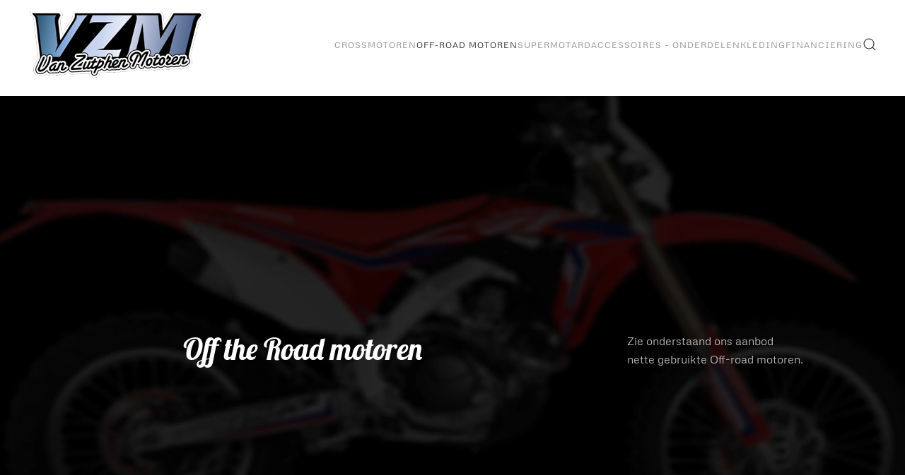

--- FILE ---
content_type: text/html; charset=UTF-8
request_url: http://vanzutphenmotoren.nl/off-road-motoren/
body_size: 100205
content:
<!DOCTYPE html>
<html lang="nl-NL">
    <head>
        <meta charset="UTF-8">
        <meta name="viewport" content="width=device-width, initial-scale=1">
        <link rel="icon" href="/wp-content/uploads/2018/01/favicon.jpg" sizes="any">
                <link rel="apple-touch-icon" href="/wp-content/uploads/2018/01/favicon.jpg">
                <title>Off-Road motoren &#8211; Van Zutphen Motoren</title>
<meta name='robots' content='max-image-preview:large' />
<script>window._wca = window._wca || [];</script>
<link rel='dns-prefetch' href='//stats.wp.com' />
<link rel='dns-prefetch' href='//secure.gravatar.com' />
<link rel='dns-prefetch' href='//v0.wordpress.com' />
<link rel='preconnect' href='//i0.wp.com' />
<link rel='preconnect' href='//c0.wp.com' />
<link rel="alternate" type="application/rss+xml" title="Van Zutphen Motoren &raquo; feed" href="http://vanzutphenmotoren.nl/feed/" />
<link rel="alternate" type="application/rss+xml" title="Van Zutphen Motoren &raquo; reacties feed" href="http://vanzutphenmotoren.nl/comments/feed/" />
<link rel="alternate" title="oEmbed (JSON)" type="application/json+oembed" href="http://vanzutphenmotoren.nl/wp-json/oembed/1.0/embed?url=http%3A%2F%2Fvanzutphenmotoren.nl%2Foff-road-motoren%2F" />
<link rel="alternate" title="oEmbed (XML)" type="text/xml+oembed" href="http://vanzutphenmotoren.nl/wp-json/oembed/1.0/embed?url=http%3A%2F%2Fvanzutphenmotoren.nl%2Foff-road-motoren%2F&#038;format=xml" />
<style id='wp-emoji-styles-inline-css'>

	img.wp-smiley, img.emoji {
		display: inline !important;
		border: none !important;
		box-shadow: none !important;
		height: 1em !important;
		width: 1em !important;
		margin: 0 0.07em !important;
		vertical-align: -0.1em !important;
		background: none !important;
		padding: 0 !important;
	}
/*# sourceURL=wp-emoji-styles-inline-css */
</style>
<style id='wp-block-library-inline-css'>
:root{--wp-block-synced-color:#7a00df;--wp-block-synced-color--rgb:122,0,223;--wp-bound-block-color:var(--wp-block-synced-color);--wp-editor-canvas-background:#ddd;--wp-admin-theme-color:#007cba;--wp-admin-theme-color--rgb:0,124,186;--wp-admin-theme-color-darker-10:#006ba1;--wp-admin-theme-color-darker-10--rgb:0,107,160.5;--wp-admin-theme-color-darker-20:#005a87;--wp-admin-theme-color-darker-20--rgb:0,90,135;--wp-admin-border-width-focus:2px}@media (min-resolution:192dpi){:root{--wp-admin-border-width-focus:1.5px}}.wp-element-button{cursor:pointer}:root .has-very-light-gray-background-color{background-color:#eee}:root .has-very-dark-gray-background-color{background-color:#313131}:root .has-very-light-gray-color{color:#eee}:root .has-very-dark-gray-color{color:#313131}:root .has-vivid-green-cyan-to-vivid-cyan-blue-gradient-background{background:linear-gradient(135deg,#00d084,#0693e3)}:root .has-purple-crush-gradient-background{background:linear-gradient(135deg,#34e2e4,#4721fb 50%,#ab1dfe)}:root .has-hazy-dawn-gradient-background{background:linear-gradient(135deg,#faaca8,#dad0ec)}:root .has-subdued-olive-gradient-background{background:linear-gradient(135deg,#fafae1,#67a671)}:root .has-atomic-cream-gradient-background{background:linear-gradient(135deg,#fdd79a,#004a59)}:root .has-nightshade-gradient-background{background:linear-gradient(135deg,#330968,#31cdcf)}:root .has-midnight-gradient-background{background:linear-gradient(135deg,#020381,#2874fc)}:root{--wp--preset--font-size--normal:16px;--wp--preset--font-size--huge:42px}.has-regular-font-size{font-size:1em}.has-larger-font-size{font-size:2.625em}.has-normal-font-size{font-size:var(--wp--preset--font-size--normal)}.has-huge-font-size{font-size:var(--wp--preset--font-size--huge)}.has-text-align-center{text-align:center}.has-text-align-left{text-align:left}.has-text-align-right{text-align:right}.has-fit-text{white-space:nowrap!important}#end-resizable-editor-section{display:none}.aligncenter{clear:both}.items-justified-left{justify-content:flex-start}.items-justified-center{justify-content:center}.items-justified-right{justify-content:flex-end}.items-justified-space-between{justify-content:space-between}.screen-reader-text{border:0;clip-path:inset(50%);height:1px;margin:-1px;overflow:hidden;padding:0;position:absolute;width:1px;word-wrap:normal!important}.screen-reader-text:focus{background-color:#ddd;clip-path:none;color:#444;display:block;font-size:1em;height:auto;left:5px;line-height:normal;padding:15px 23px 14px;text-decoration:none;top:5px;width:auto;z-index:100000}html :where(.has-border-color){border-style:solid}html :where([style*=border-top-color]){border-top-style:solid}html :where([style*=border-right-color]){border-right-style:solid}html :where([style*=border-bottom-color]){border-bottom-style:solid}html :where([style*=border-left-color]){border-left-style:solid}html :where([style*=border-width]){border-style:solid}html :where([style*=border-top-width]){border-top-style:solid}html :where([style*=border-right-width]){border-right-style:solid}html :where([style*=border-bottom-width]){border-bottom-style:solid}html :where([style*=border-left-width]){border-left-style:solid}html :where(img[class*=wp-image-]){height:auto;max-width:100%}:where(figure){margin:0 0 1em}html :where(.is-position-sticky){--wp-admin--admin-bar--position-offset:var(--wp-admin--admin-bar--height,0px)}@media screen and (max-width:600px){html :where(.is-position-sticky){--wp-admin--admin-bar--position-offset:0px}}

/*# sourceURL=wp-block-library-inline-css */
</style><style id='global-styles-inline-css'>
:root{--wp--preset--aspect-ratio--square: 1;--wp--preset--aspect-ratio--4-3: 4/3;--wp--preset--aspect-ratio--3-4: 3/4;--wp--preset--aspect-ratio--3-2: 3/2;--wp--preset--aspect-ratio--2-3: 2/3;--wp--preset--aspect-ratio--16-9: 16/9;--wp--preset--aspect-ratio--9-16: 9/16;--wp--preset--color--black: #000000;--wp--preset--color--cyan-bluish-gray: #abb8c3;--wp--preset--color--white: #ffffff;--wp--preset--color--pale-pink: #f78da7;--wp--preset--color--vivid-red: #cf2e2e;--wp--preset--color--luminous-vivid-orange: #ff6900;--wp--preset--color--luminous-vivid-amber: #fcb900;--wp--preset--color--light-green-cyan: #7bdcb5;--wp--preset--color--vivid-green-cyan: #00d084;--wp--preset--color--pale-cyan-blue: #8ed1fc;--wp--preset--color--vivid-cyan-blue: #0693e3;--wp--preset--color--vivid-purple: #9b51e0;--wp--preset--gradient--vivid-cyan-blue-to-vivid-purple: linear-gradient(135deg,rgb(6,147,227) 0%,rgb(155,81,224) 100%);--wp--preset--gradient--light-green-cyan-to-vivid-green-cyan: linear-gradient(135deg,rgb(122,220,180) 0%,rgb(0,208,130) 100%);--wp--preset--gradient--luminous-vivid-amber-to-luminous-vivid-orange: linear-gradient(135deg,rgb(252,185,0) 0%,rgb(255,105,0) 100%);--wp--preset--gradient--luminous-vivid-orange-to-vivid-red: linear-gradient(135deg,rgb(255,105,0) 0%,rgb(207,46,46) 100%);--wp--preset--gradient--very-light-gray-to-cyan-bluish-gray: linear-gradient(135deg,rgb(238,238,238) 0%,rgb(169,184,195) 100%);--wp--preset--gradient--cool-to-warm-spectrum: linear-gradient(135deg,rgb(74,234,220) 0%,rgb(151,120,209) 20%,rgb(207,42,186) 40%,rgb(238,44,130) 60%,rgb(251,105,98) 80%,rgb(254,248,76) 100%);--wp--preset--gradient--blush-light-purple: linear-gradient(135deg,rgb(255,206,236) 0%,rgb(152,150,240) 100%);--wp--preset--gradient--blush-bordeaux: linear-gradient(135deg,rgb(254,205,165) 0%,rgb(254,45,45) 50%,rgb(107,0,62) 100%);--wp--preset--gradient--luminous-dusk: linear-gradient(135deg,rgb(255,203,112) 0%,rgb(199,81,192) 50%,rgb(65,88,208) 100%);--wp--preset--gradient--pale-ocean: linear-gradient(135deg,rgb(255,245,203) 0%,rgb(182,227,212) 50%,rgb(51,167,181) 100%);--wp--preset--gradient--electric-grass: linear-gradient(135deg,rgb(202,248,128) 0%,rgb(113,206,126) 100%);--wp--preset--gradient--midnight: linear-gradient(135deg,rgb(2,3,129) 0%,rgb(40,116,252) 100%);--wp--preset--font-size--small: 13px;--wp--preset--font-size--medium: 20px;--wp--preset--font-size--large: 36px;--wp--preset--font-size--x-large: 42px;--wp--preset--spacing--20: 0.44rem;--wp--preset--spacing--30: 0.67rem;--wp--preset--spacing--40: 1rem;--wp--preset--spacing--50: 1.5rem;--wp--preset--spacing--60: 2.25rem;--wp--preset--spacing--70: 3.38rem;--wp--preset--spacing--80: 5.06rem;--wp--preset--shadow--natural: 6px 6px 9px rgba(0, 0, 0, 0.2);--wp--preset--shadow--deep: 12px 12px 50px rgba(0, 0, 0, 0.4);--wp--preset--shadow--sharp: 6px 6px 0px rgba(0, 0, 0, 0.2);--wp--preset--shadow--outlined: 6px 6px 0px -3px rgb(255, 255, 255), 6px 6px rgb(0, 0, 0);--wp--preset--shadow--crisp: 6px 6px 0px rgb(0, 0, 0);}:where(.is-layout-flex){gap: 0.5em;}:where(.is-layout-grid){gap: 0.5em;}body .is-layout-flex{display: flex;}.is-layout-flex{flex-wrap: wrap;align-items: center;}.is-layout-flex > :is(*, div){margin: 0;}body .is-layout-grid{display: grid;}.is-layout-grid > :is(*, div){margin: 0;}:where(.wp-block-columns.is-layout-flex){gap: 2em;}:where(.wp-block-columns.is-layout-grid){gap: 2em;}:where(.wp-block-post-template.is-layout-flex){gap: 1.25em;}:where(.wp-block-post-template.is-layout-grid){gap: 1.25em;}.has-black-color{color: var(--wp--preset--color--black) !important;}.has-cyan-bluish-gray-color{color: var(--wp--preset--color--cyan-bluish-gray) !important;}.has-white-color{color: var(--wp--preset--color--white) !important;}.has-pale-pink-color{color: var(--wp--preset--color--pale-pink) !important;}.has-vivid-red-color{color: var(--wp--preset--color--vivid-red) !important;}.has-luminous-vivid-orange-color{color: var(--wp--preset--color--luminous-vivid-orange) !important;}.has-luminous-vivid-amber-color{color: var(--wp--preset--color--luminous-vivid-amber) !important;}.has-light-green-cyan-color{color: var(--wp--preset--color--light-green-cyan) !important;}.has-vivid-green-cyan-color{color: var(--wp--preset--color--vivid-green-cyan) !important;}.has-pale-cyan-blue-color{color: var(--wp--preset--color--pale-cyan-blue) !important;}.has-vivid-cyan-blue-color{color: var(--wp--preset--color--vivid-cyan-blue) !important;}.has-vivid-purple-color{color: var(--wp--preset--color--vivid-purple) !important;}.has-black-background-color{background-color: var(--wp--preset--color--black) !important;}.has-cyan-bluish-gray-background-color{background-color: var(--wp--preset--color--cyan-bluish-gray) !important;}.has-white-background-color{background-color: var(--wp--preset--color--white) !important;}.has-pale-pink-background-color{background-color: var(--wp--preset--color--pale-pink) !important;}.has-vivid-red-background-color{background-color: var(--wp--preset--color--vivid-red) !important;}.has-luminous-vivid-orange-background-color{background-color: var(--wp--preset--color--luminous-vivid-orange) !important;}.has-luminous-vivid-amber-background-color{background-color: var(--wp--preset--color--luminous-vivid-amber) !important;}.has-light-green-cyan-background-color{background-color: var(--wp--preset--color--light-green-cyan) !important;}.has-vivid-green-cyan-background-color{background-color: var(--wp--preset--color--vivid-green-cyan) !important;}.has-pale-cyan-blue-background-color{background-color: var(--wp--preset--color--pale-cyan-blue) !important;}.has-vivid-cyan-blue-background-color{background-color: var(--wp--preset--color--vivid-cyan-blue) !important;}.has-vivid-purple-background-color{background-color: var(--wp--preset--color--vivid-purple) !important;}.has-black-border-color{border-color: var(--wp--preset--color--black) !important;}.has-cyan-bluish-gray-border-color{border-color: var(--wp--preset--color--cyan-bluish-gray) !important;}.has-white-border-color{border-color: var(--wp--preset--color--white) !important;}.has-pale-pink-border-color{border-color: var(--wp--preset--color--pale-pink) !important;}.has-vivid-red-border-color{border-color: var(--wp--preset--color--vivid-red) !important;}.has-luminous-vivid-orange-border-color{border-color: var(--wp--preset--color--luminous-vivid-orange) !important;}.has-luminous-vivid-amber-border-color{border-color: var(--wp--preset--color--luminous-vivid-amber) !important;}.has-light-green-cyan-border-color{border-color: var(--wp--preset--color--light-green-cyan) !important;}.has-vivid-green-cyan-border-color{border-color: var(--wp--preset--color--vivid-green-cyan) !important;}.has-pale-cyan-blue-border-color{border-color: var(--wp--preset--color--pale-cyan-blue) !important;}.has-vivid-cyan-blue-border-color{border-color: var(--wp--preset--color--vivid-cyan-blue) !important;}.has-vivid-purple-border-color{border-color: var(--wp--preset--color--vivid-purple) !important;}.has-vivid-cyan-blue-to-vivid-purple-gradient-background{background: var(--wp--preset--gradient--vivid-cyan-blue-to-vivid-purple) !important;}.has-light-green-cyan-to-vivid-green-cyan-gradient-background{background: var(--wp--preset--gradient--light-green-cyan-to-vivid-green-cyan) !important;}.has-luminous-vivid-amber-to-luminous-vivid-orange-gradient-background{background: var(--wp--preset--gradient--luminous-vivid-amber-to-luminous-vivid-orange) !important;}.has-luminous-vivid-orange-to-vivid-red-gradient-background{background: var(--wp--preset--gradient--luminous-vivid-orange-to-vivid-red) !important;}.has-very-light-gray-to-cyan-bluish-gray-gradient-background{background: var(--wp--preset--gradient--very-light-gray-to-cyan-bluish-gray) !important;}.has-cool-to-warm-spectrum-gradient-background{background: var(--wp--preset--gradient--cool-to-warm-spectrum) !important;}.has-blush-light-purple-gradient-background{background: var(--wp--preset--gradient--blush-light-purple) !important;}.has-blush-bordeaux-gradient-background{background: var(--wp--preset--gradient--blush-bordeaux) !important;}.has-luminous-dusk-gradient-background{background: var(--wp--preset--gradient--luminous-dusk) !important;}.has-pale-ocean-gradient-background{background: var(--wp--preset--gradient--pale-ocean) !important;}.has-electric-grass-gradient-background{background: var(--wp--preset--gradient--electric-grass) !important;}.has-midnight-gradient-background{background: var(--wp--preset--gradient--midnight) !important;}.has-small-font-size{font-size: var(--wp--preset--font-size--small) !important;}.has-medium-font-size{font-size: var(--wp--preset--font-size--medium) !important;}.has-large-font-size{font-size: var(--wp--preset--font-size--large) !important;}.has-x-large-font-size{font-size: var(--wp--preset--font-size--x-large) !important;}
/*# sourceURL=global-styles-inline-css */
</style>

<style id='classic-theme-styles-inline-css'>
/*! This file is auto-generated */
.wp-block-button__link{color:#fff;background-color:#32373c;border-radius:9999px;box-shadow:none;text-decoration:none;padding:calc(.667em + 2px) calc(1.333em + 2px);font-size:1.125em}.wp-block-file__button{background:#32373c;color:#fff;text-decoration:none}
/*# sourceURL=/wp-includes/css/classic-themes.min.css */
</style>
<style id='woocommerce-inline-inline-css'>
.woocommerce form .form-row .required { visibility: visible; }
/*# sourceURL=woocommerce-inline-inline-css */
</style>
<link rel='stylesheet' id='ywctm-frontend-css' href='http://vanzutphenmotoren.nl/wp-content/plugins/yith-woocommerce-catalog-mode/assets/css/frontend.min.css?ver=2.51.0' media='all' />
<style id='ywctm-frontend-inline-css'>
form.cart button.single_add_to_cart_button, .ppc-button-wrapper, .wc-ppcp-paylater-msg__container, form.cart .quantity, .widget.woocommerce.widget_shopping_cart{display: none !important}
/*# sourceURL=ywctm-frontend-inline-css */
</style>
<link href="http://vanzutphenmotoren.nl/wp-content/themes/yootheme/css/theme.1.css?ver=1765900447" rel="stylesheet">
<script src="https://c0.wp.com/c/6.9/wp-includes/js/jquery/jquery.min.js" id="jquery-core-js"></script>
<script src="https://c0.wp.com/c/6.9/wp-includes/js/jquery/jquery-migrate.min.js" id="jquery-migrate-js"></script>
<script src="https://c0.wp.com/p/woocommerce/10.4.2/assets/js/jquery-blockui/jquery.blockUI.min.js" id="wc-jquery-blockui-js" defer data-wp-strategy="defer"></script>
<script src="https://c0.wp.com/p/woocommerce/10.4.2/assets/js/js-cookie/js.cookie.min.js" id="wc-js-cookie-js" defer data-wp-strategy="defer"></script>
<script id="woocommerce-js-extra">
var woocommerce_params = {"ajax_url":"/wp-admin/admin-ajax.php","wc_ajax_url":"/?wc-ajax=%%endpoint%%","i18n_password_show":"Wachtwoord weergeven","i18n_password_hide":"Wachtwoord verbergen"};
//# sourceURL=woocommerce-js-extra
</script>
<script src="https://c0.wp.com/p/woocommerce/10.4.2/assets/js/frontend/woocommerce.min.js" id="woocommerce-js" defer data-wp-strategy="defer"></script>
<script src="https://stats.wp.com/s-202551.js" id="woocommerce-analytics-js" defer data-wp-strategy="defer"></script>
<link rel="https://api.w.org/" href="http://vanzutphenmotoren.nl/wp-json/" /><link rel="alternate" title="JSON" type="application/json" href="http://vanzutphenmotoren.nl/wp-json/wp/v2/pages/81" /><link rel="EditURI" type="application/rsd+xml" title="RSD" href="http://vanzutphenmotoren.nl/xmlrpc.php?rsd" />
<meta name="generator" content="WordPress 6.9" />
<meta name="generator" content="WooCommerce 10.4.2" />
<link rel="canonical" href="http://vanzutphenmotoren.nl/off-road-motoren/" />
<link rel='shortlink' href='https://wp.me/P9AJdn-1j' />
	<style>img#wpstats{display:none}</style>
			<noscript><style>.woocommerce-product-gallery{ opacity: 1 !important; }</style></noscript>
	
<!-- Jetpack Open Graph Tags -->
<meta property="og:type" content="article" />
<meta property="og:title" content="Off-Road motoren" />
<meta property="og:url" content="http://vanzutphenmotoren.nl/off-road-motoren/" />
<meta property="og:description" content="Off the Road motoren Zie onderstaand ons aanbod nette gebruikte Off-road motoren. Momenteel op voorraad: Helaas verkocht&#8230; Het juiste adres voor nette gebruikte motoren! Het juiste adres voor …" />
<meta property="article:published_time" content="2018-01-21T23:51:45+00:00" />
<meta property="article:modified_time" content="2023-02-06T10:54:49+00:00" />
<meta property="og:site_name" content="Van Zutphen Motoren" />
<meta property="og:image" content="https://s0.wp.com/i/blank.jpg" />
<meta property="og:image:width" content="200" />
<meta property="og:image:height" content="200" />
<meta property="og:image:alt" content="" />
<meta property="og:locale" content="nl_NL" />
<meta name="twitter:text:title" content="Off-Road motoren" />
<meta name="twitter:card" content="summary" />

<!-- End Jetpack Open Graph Tags -->
<script src="http://vanzutphenmotoren.nl/wp-content/themes/yootheme/vendor/assets/uikit/dist/js/uikit.min.js?ver=4.5.33"></script>
<script src="http://vanzutphenmotoren.nl/wp-content/themes/yootheme/vendor/assets/uikit/dist/js/uikit-icons-fuse.min.js?ver=4.5.33"></script>
<script src="http://vanzutphenmotoren.nl/wp-content/themes/yootheme/js/theme.js?ver=4.5.33"></script>
<script>window.yootheme ||= {}; var $theme = yootheme.theme = {"i18n":{"close":{"label":"Sluiten","0":"yootheme"},"totop":{"label":"Back to top","0":"yootheme"},"marker":{"label":"Open","0":"yootheme"},"navbarToggleIcon":{"label":"Menu openen","0":"yootheme"},"paginationPrevious":{"label":"Vorige pagina","0":"yootheme"},"paginationNext":{"label":"Volgende pagina","0":"yootheme"},"searchIcon":{"toggle":"Open Search","submit":"Submit Search"},"slider":{"next":"Next slide","previous":"Previous slide","slideX":"Slide %s","slideLabel":"%s of %s"},"slideshow":{"next":"Next slide","previous":"Previous slide","slideX":"Slide %s","slideLabel":"%s of %s"},"lightboxPanel":{"next":"Next slide","previous":"Previous slide","slideLabel":"%s of %s","close":"Close"}}};</script>
    <link rel='stylesheet' id='wc-blocks-style-css' href='https://c0.wp.com/p/woocommerce/10.4.2/assets/client/blocks/wc-blocks.css' media='all' />
</head>
    <body class="wp-singular page-template-default page page-id-81 wp-theme-yootheme  theme-yootheme woocommerce-no-js">

        
        <div class="uk-hidden-visually uk-notification uk-notification-top-left uk-width-auto">
            <div class="uk-notification-message">
                <a href="#tm-main" class="uk-link-reset">Skip to main content</a>
            </div>
        </div>

        
        
        <div class="tm-page">

                        


<header class="tm-header-mobile uk-hidden@m">


    
        <div class="uk-navbar-container">

            <div class="uk-container uk-container-expand">
                <nav class="uk-navbar" uk-navbar="{&quot;align&quot;:&quot;center&quot;,&quot;container&quot;:&quot;.tm-header-mobile&quot;,&quot;boundary&quot;:&quot;.tm-header-mobile .uk-navbar-container&quot;}">

                                        <div class="uk-navbar-left ">

                        
                                                    <a uk-toggle href="#tm-dialog-mobile" class="uk-navbar-toggle">

        
        <div uk-navbar-toggle-icon></div>

        
    </a>                        
                        
                    </div>
                    
                                        <div class="uk-navbar-center">

                                                    <a href="http://vanzutphenmotoren.nl/" aria-label="Terug naar de homepage" class="uk-logo uk-navbar-item">
    <picture>
<source type="image/webp" srcset="/wp-content/themes/yootheme/cache/2c/van_zuthpen_motoren-2cf55834.webp 250w" sizes="(min-width: 250px) 250px">
<img alt="Van Zuthpen Motoren " loading="eager" src="/wp-content/themes/yootheme/cache/78/van_zuthpen_motoren-7814ac64.png" width="250" height="106">
</picture></a>                        
                        
                    </div>
                    
                    
                </nav>
            </div>

        </div>

    



        <div id="tm-dialog-mobile" uk-offcanvas="container: true; overlay: true" mode="slide">
        <div class="uk-offcanvas-bar uk-flex uk-flex-column">

                        <button class="uk-offcanvas-close uk-close-large" type="button" uk-close uk-toggle="cls: uk-close-large; mode: media; media: @s"></button>
            
                        <div class="uk-margin-auto-bottom">
                
<div class="uk-grid uk-child-width-1-1" uk-grid>    <div>
<div class="uk-panel widget widget_nav_menu" id="nav_menu-4">

    
    
<ul class="uk-nav uk-nav-default">
    
	<li class="menu-item menu-item-type-post_type menu-item-object-page"><a href="http://vanzutphenmotoren.nl/crossmotoren/">Crossmotoren</a></li>
	<li class="menu-item menu-item-type-post_type menu-item-object-page current-menu-item page_item page-item-81 current_page_item uk-active"><a href="http://vanzutphenmotoren.nl/off-road-motoren/">Off-Road motoren</a></li>
	<li class="menu-item menu-item-type-post_type menu-item-object-page"><a href="http://vanzutphenmotoren.nl/supermotard-supermoto/">Supermotard</a></li>
	<li class="menu-item menu-item-type-post_type menu-item-object-page"><a href="http://vanzutphenmotoren.nl/accesoires-onderdelen/">Accessoires – Onderdelen</a></li>
	<li class="menu-item menu-item-type-post_type menu-item-object-page"><a href="http://vanzutphenmotoren.nl/kleding/">Kleding</a></li>
	<li class="menu-item menu-item-type-post_type menu-item-object-page"><a href="http://vanzutphenmotoren.nl/financiering/">Financiering</a></li></ul>

</div>
</div>    <div>
<div class="uk-panel widget widget_search" id="search-7">

    
    

    <form id="search-0" action="http://vanzutphenmotoren.nl/" method="get" role="search" class="uk-search uk-search-default uk-width-1-1"><span uk-search-icon></span><input name="s" placeholder="Zoeken" required aria-label="Zoeken" type="search" class="uk-search-input"></form>
    

</div>
</div></div>            </div>
            
            
        </div>
    </div>
    
    
    

</header>


<div class="tm-toolbar tm-toolbar-default uk-visible@m">
    <div class="uk-container uk-flex uk-flex-middle uk-flex-center">

                <div>
            <div class="uk-grid-medium uk-child-width-auto uk-flex-middle" uk-grid="margin: uk-margin-small-top">

                
                                                
            </div>
        </div>
        
        
    </div>
</div>

<header class="tm-header uk-visible@m">



        <div uk-sticky media="@m" show-on-up animation="uk-animation-slide-top" cls-active="uk-navbar-sticky" sel-target=".uk-navbar-container">
    
        <div class="uk-navbar-container">

            <div class="uk-container uk-container-expand">
                <nav class="uk-navbar" uk-navbar="{&quot;align&quot;:&quot;center&quot;,&quot;container&quot;:&quot;.tm-header &gt; [uk-sticky]&quot;,&quot;boundary&quot;:&quot;.tm-header .uk-navbar-container&quot;}">

                                        <div class="uk-navbar-left ">

                                                    <a href="http://vanzutphenmotoren.nl/" aria-label="Terug naar de homepage" class="uk-logo uk-navbar-item">
    <picture>
<source type="image/webp" srcset="/wp-content/themes/yootheme/cache/44/van_zuthpen_motoren-4498d745.webp 250w" sizes="(min-width: 250px) 250px">
<img alt="Van Zuthpen Motoren " loading="eager" src="/wp-content/themes/yootheme/cache/57/van_zuthpen_motoren-577c349a.png" width="250" height="106">
</picture><picture>
<source type="image/webp" srcset="/wp-content/themes/yootheme/cache/44/van_zuthpen_motoren-4498d745.webp 250w" sizes="(min-width: 250px) 250px">
<img class="uk-logo-inverse" alt="Van Zuthpen Motoren " loading="eager" src="/wp-content/themes/yootheme/cache/57/van_zuthpen_motoren-577c349a.png" width="250" height="106">
</picture></a>                        
                        
                        
                    </div>
                    
                    
                                        <div class="uk-navbar-right">

                                                    
<ul class="uk-navbar-nav">
    
	<li class="menu-item menu-item-type-post_type menu-item-object-page"><a href="http://vanzutphenmotoren.nl/crossmotoren/">Crossmotoren</a></li>
	<li class="menu-item menu-item-type-post_type menu-item-object-page current-menu-item page_item page-item-81 current_page_item uk-active"><a href="http://vanzutphenmotoren.nl/off-road-motoren/">Off-Road motoren</a></li>
	<li class="menu-item menu-item-type-post_type menu-item-object-page"><a href="http://vanzutphenmotoren.nl/supermotard-supermoto/">Supermotard</a></li>
	<li class="menu-item menu-item-type-post_type menu-item-object-page"><a href="http://vanzutphenmotoren.nl/accesoires-onderdelen/">Accessoires – Onderdelen</a></li>
	<li class="menu-item menu-item-type-post_type menu-item-object-page"><a href="http://vanzutphenmotoren.nl/kleding/">Kleding</a></li>
	<li class="menu-item menu-item-type-post_type menu-item-object-page"><a href="http://vanzutphenmotoren.nl/financiering/">Financiering</a></li></ul>


    <a class="uk-navbar-toggle" href="#search-1-search" uk-search-icon uk-toggle></a>

    <div uk-modal id="search-1-search" class="uk-modal">
        <div class="uk-modal-dialog uk-modal-body">

            
            
                <form id="search-1" action="http://vanzutphenmotoren.nl/" method="get" role="search" class="uk-search uk-width-1-1 uk-search-medium"><span uk-search-icon></span><input name="s" placeholder="Zoeken" required aria-label="Zoeken" type="search" class="uk-search-input" autofocus></form>
                
            
        </div>
    </div>

                        
                                                                            
                    </div>
                    
                </nav>
            </div>

        </div>

        </div>
    







</header>

            
            
            <main id="tm-main" >

                <!-- Builder #page -->
<div class="uk-section-default uk-section uk-section-xsmall uk-padding-remove-top" uk-height-viewport="expand: true;">
    
        
        
        
            
                                <div class="uk-container">                
                    <div class="uk-grid tm-grid-expand uk-child-width-1-1 uk-grid-margin">
<div class="uk-width-1-1@m">
    
        
            
            
            
                
                    
                
            
        
    
</div></div>
                                </div>                
            
        
    
</div>
<div class="uk-section-secondary uk-section-overlap" uk-scrollspy="target: [uk-scrollspy-class]; cls: uk-animation-slide-bottom; delay: 200;">
        <div data-src="/wp-content/uploads/2018/02/22.5-2.png" data-sources="[{&quot;type&quot;:&quot;image\/webp&quot;,&quot;srcset&quot;:&quot;\/wp-content\/themes\/yootheme\/cache\/4c\/22.5-2-4c5ed9a1.webp 1156w&quot;,&quot;sizes&quot;:&quot;(max-aspect-ratio: 1156\/587) 197vh&quot;}]" uk-img class="uk-background-norepeat uk-background-cover uk-background-center-center uk-background-fixed uk-section uk-flex uk-flex-middle" uk-height-viewport="offset-bottom: ! +;">    
        
        
        
                        <div class="uk-width-1-1">
            
                                <div class="uk-container">                
                    <div class="uk-grid tm-grid-expand uk-grid-large uk-grid-margin-large" uk-grid>
<div class="uk-width-2-3@m">
    
        
            
            
            
                
                    
<h2 class="uk-h1 uk-text-center@m uk-text-center" uk-scrollspy-class>        Off the Road motoren    </h2>
                
            
        
    
</div>
<div class="uk-width-1-3@m">
    
        
            
            
            
                
                    <div class="uk-panel uk-margin" uk-scrollspy-class><p>Zie onderstaand ons aanbod<br /> nette gebruikte Off-road motoren.</p></div>
                
            
        
    
</div></div>
                                </div>                
                        </div>
            
        
        </div>
    
</div>
<div class="uk-section-default uk-section uk-section-xsmall uk-padding-remove-top uk-padding-remove-bottom">
    
        
        
        
            
                                <div class="uk-container">                
                    <div class="uk-grid tm-grid-expand uk-child-width-1-1 uk-grid-margin">
<div class="uk-width-1-1@m">
    
        
            
            
            
                
                    
                
            
        
    
</div></div>
                                </div>                
            
        
    
</div>
<div class="uk-section-secondary uk-section" uk-scrollspy="target: [uk-scrollspy-class]; cls: uk-animation-scale-up; delay: false;">
    
        
        
        
            
                                <div class="uk-container">                
                    <div class="uk-grid tm-grid-expand uk-child-width-1-1 uk-grid-margin">
<div class="uk-width-1-1@m">
    
        
            
            
            
                
                    
<h1 uk-scrollspy-class>        Momenteel op voorraad:    </h1><div class="uk-panel uk-margin" uk-scrollspy-class><div class="woocommerce columns-2 "><ul class="products columns-2">
<li class="product type-product post-5211 status-publish first instock product_cat-motoren product_cat-off-the-road-motoren has-post-thumbnail shipping-taxable purchasable product-type-simple">
	<a href="http://vanzutphenmotoren.nl/product/ktm-450-exc-f/" class="woocommerce-LoopProduct-link woocommerce-loop-product__link"><img fetchpriority="high" decoding="async" width="600" height="450" src="https://i0.wp.com/vanzutphenmotoren.nl/wp-content/uploads/2025/10/KT6027_1-scaled.jpg?resize=600%2C450" class="attachment-woocommerce_thumbnail size-woocommerce_thumbnail" alt="KTM 450 EXC-F" srcset="https://i0.wp.com/vanzutphenmotoren.nl/wp-content/uploads/2025/10/KT6027_1-scaled.jpg?w=2560 2560w, https://i0.wp.com/vanzutphenmotoren.nl/wp-content/uploads/2025/10/KT6027_1-scaled.jpg?resize=300%2C225 300w, https://i0.wp.com/vanzutphenmotoren.nl/wp-content/uploads/2025/10/KT6027_1-scaled.jpg?resize=1024%2C768 1024w, https://i0.wp.com/vanzutphenmotoren.nl/wp-content/uploads/2025/10/KT6027_1-scaled.jpg?resize=768%2C576 768w, https://i0.wp.com/vanzutphenmotoren.nl/wp-content/uploads/2025/10/KT6027_1-scaled.jpg?resize=1536%2C1152 1536w, https://i0.wp.com/vanzutphenmotoren.nl/wp-content/uploads/2025/10/KT6027_1-scaled.jpg?resize=2048%2C1536 2048w, https://i0.wp.com/vanzutphenmotoren.nl/wp-content/uploads/2025/10/KT6027_1-scaled.jpg?resize=600%2C450 600w, https://i0.wp.com/vanzutphenmotoren.nl/wp-content/uploads/2025/10/KT6027_1-scaled.jpg?resize=800%2C600 800w" sizes="(max-width: 600px) 100vw, 600px" /><h2 class="woocommerce-loop-product__title">KTM 450 EXC-F</h2>
	<span class="price"><span class="woocommerce-Price-amount amount"><bdi><span class="woocommerce-Price-currencySymbol">&euro;</span>6,950.00</bdi></span></span>
</a></li>
</ul>
</div></div>
                
            
        
    
</div></div><div class="uk-grid tm-grid-expand uk-child-width-1-1 uk-grid-margin">
<div class="uk-width-1-1@m">
    
        
            
            
            
                
                    <hr uk-scrollspy-class>
                
            
        
    
</div></div><div class="uk-grid tm-grid-expand uk-child-width-1-1 uk-grid-margin">
<div class="uk-width-1-1">
    
        
            
            
            
                
                    
<h1 uk-scrollspy-class>        Helaas verkocht&#8230;    </h1>
                
            
        
    
</div></div><div class="uk-grid tm-grid-expand uk-child-width-1-1 uk-grid-margin">
<div class="uk-width-1-1@m">
    
        
            
            
            
                
                    <div class="uk-panel uk-margin" uk-scrollspy-class><div class="woocommerce columns-2 "><ul class="products columns-2">
<li class="product type-product post-4679 status-publish first instock product_cat-motoren product_cat-off-the-road-motoren-sold has-post-thumbnail shipping-taxable product-type-simple">
	<a href="http://vanzutphenmotoren.nl/product/gasgas-ec-300-btw-motor/" class="woocommerce-LoopProduct-link woocommerce-loop-product__link"><img decoding="async" width="600" height="450" src="https://i0.wp.com/vanzutphenmotoren.nl/wp-content/uploads/2024/01/A30FCD44-9DA0-4DB4-9420-9B7BC4723F85.jpeg?resize=600%2C450" class="attachment-woocommerce_thumbnail size-woocommerce_thumbnail" alt="GASGAS EC 300 BTW motor" /><h2 class="woocommerce-loop-product__title">GASGAS EC 300 BTW motor</h2>
</a></li>
<li class="product type-product post-4611 status-publish last instock product_cat-off-the-road-motoren-sold has-post-thumbnail shipping-taxable product-type-simple">
	<a href="http://vanzutphenmotoren.nl/product/gasgas-ec350f/" class="woocommerce-LoopProduct-link woocommerce-loop-product__link"><img decoding="async" width="600" height="450" src="https://i0.wp.com/vanzutphenmotoren.nl/wp-content/uploads/2023/10/EFD4ED11-9011-479A-BB2E-936368D78010-scaled.jpeg?resize=600%2C450" class="attachment-woocommerce_thumbnail size-woocommerce_thumbnail" alt="GASGAS EC350F" srcset="https://i0.wp.com/vanzutphenmotoren.nl/wp-content/uploads/2023/10/EFD4ED11-9011-479A-BB2E-936368D78010-scaled.jpeg?w=2560 2560w, https://i0.wp.com/vanzutphenmotoren.nl/wp-content/uploads/2023/10/EFD4ED11-9011-479A-BB2E-936368D78010-scaled.jpeg?resize=300%2C225 300w, https://i0.wp.com/vanzutphenmotoren.nl/wp-content/uploads/2023/10/EFD4ED11-9011-479A-BB2E-936368D78010-scaled.jpeg?resize=1024%2C768 1024w, https://i0.wp.com/vanzutphenmotoren.nl/wp-content/uploads/2023/10/EFD4ED11-9011-479A-BB2E-936368D78010-scaled.jpeg?resize=768%2C576 768w, https://i0.wp.com/vanzutphenmotoren.nl/wp-content/uploads/2023/10/EFD4ED11-9011-479A-BB2E-936368D78010-scaled.jpeg?resize=1536%2C1152 1536w, https://i0.wp.com/vanzutphenmotoren.nl/wp-content/uploads/2023/10/EFD4ED11-9011-479A-BB2E-936368D78010-scaled.jpeg?resize=2048%2C1536 2048w, https://i0.wp.com/vanzutphenmotoren.nl/wp-content/uploads/2023/10/EFD4ED11-9011-479A-BB2E-936368D78010-scaled.jpeg?resize=600%2C450 600w, https://i0.wp.com/vanzutphenmotoren.nl/wp-content/uploads/2023/10/EFD4ED11-9011-479A-BB2E-936368D78010-scaled.jpeg?resize=800%2C600 800w" sizes="(max-width: 600px) 100vw, 600px" /><h2 class="woocommerce-loop-product__title">GASGAS EC350F</h2>
</a></li>
<li class="product type-product post-2920 status-publish first instock product_cat-motoren product_cat-off-the-road-motoren-sold has-post-thumbnail shipping-taxable product-type-simple">
	<a href="http://vanzutphenmotoren.nl/product/ktm-250-exc-tpi-2/" class="woocommerce-LoopProduct-link woocommerce-loop-product__link"><img decoding="async" width="600" height="450" src="https://i0.wp.com/vanzutphenmotoren.nl/wp-content/uploads/2022/04/7E55FD0B-8A3F-4EC1-9EDC-5731CCB0E36F-scaled.jpeg?resize=600%2C450" class="attachment-woocommerce_thumbnail size-woocommerce_thumbnail" alt="KTM 250 EXC TPI" srcset="https://i0.wp.com/vanzutphenmotoren.nl/wp-content/uploads/2022/04/7E55FD0B-8A3F-4EC1-9EDC-5731CCB0E36F-scaled.jpeg?w=2560 2560w, https://i0.wp.com/vanzutphenmotoren.nl/wp-content/uploads/2022/04/7E55FD0B-8A3F-4EC1-9EDC-5731CCB0E36F-scaled.jpeg?resize=300%2C225 300w, https://i0.wp.com/vanzutphenmotoren.nl/wp-content/uploads/2022/04/7E55FD0B-8A3F-4EC1-9EDC-5731CCB0E36F-scaled.jpeg?resize=1024%2C768 1024w, https://i0.wp.com/vanzutphenmotoren.nl/wp-content/uploads/2022/04/7E55FD0B-8A3F-4EC1-9EDC-5731CCB0E36F-scaled.jpeg?resize=768%2C576 768w, https://i0.wp.com/vanzutphenmotoren.nl/wp-content/uploads/2022/04/7E55FD0B-8A3F-4EC1-9EDC-5731CCB0E36F-scaled.jpeg?resize=1536%2C1152 1536w, https://i0.wp.com/vanzutphenmotoren.nl/wp-content/uploads/2022/04/7E55FD0B-8A3F-4EC1-9EDC-5731CCB0E36F-scaled.jpeg?resize=2048%2C1536 2048w, https://i0.wp.com/vanzutphenmotoren.nl/wp-content/uploads/2022/04/7E55FD0B-8A3F-4EC1-9EDC-5731CCB0E36F-scaled.jpeg?resize=600%2C450 600w, https://i0.wp.com/vanzutphenmotoren.nl/wp-content/uploads/2022/04/7E55FD0B-8A3F-4EC1-9EDC-5731CCB0E36F-scaled.jpeg?resize=800%2C600 800w" sizes="(max-width: 600px) 100vw, 600px" /><h2 class="woocommerce-loop-product__title">KTM 250 EXC TPI</h2>
</a></li>
<li class="product type-product post-3622 status-publish last instock product_cat-motoren product_cat-off-the-road-motoren-sold has-post-thumbnail shipping-taxable product-type-simple">
	<a href="http://vanzutphenmotoren.nl/product/ktm-300-exc-tpi-six-days-portugal/" class="woocommerce-LoopProduct-link woocommerce-loop-product__link"><img decoding="async" width="600" height="450" src="https://i0.wp.com/vanzutphenmotoren.nl/wp-content/uploads/2022/06/77AA26F0-F6FE-4842-BB43-B05033BE47F6-scaled.jpeg?resize=600%2C450" class="attachment-woocommerce_thumbnail size-woocommerce_thumbnail" alt="KTM 300 EXC TPI Six Days Portugal" srcset="https://i0.wp.com/vanzutphenmotoren.nl/wp-content/uploads/2022/06/77AA26F0-F6FE-4842-BB43-B05033BE47F6-scaled.jpeg?resize=600%2C450 600w, https://i0.wp.com/vanzutphenmotoren.nl/wp-content/uploads/2022/06/77AA26F0-F6FE-4842-BB43-B05033BE47F6-scaled.jpeg?zoom=2&amp;resize=600%2C450 1200w, https://i0.wp.com/vanzutphenmotoren.nl/wp-content/uploads/2022/06/77AA26F0-F6FE-4842-BB43-B05033BE47F6-scaled.jpeg?zoom=3&amp;resize=600%2C450 1800w" sizes="(max-width: 600px) 100vw, 600px" /><h2 class="woocommerce-loop-product__title">KTM 300 EXC TPI Six Days Portugal</h2>
</a></li>
<li class="product type-product post-4868 status-publish first instock product_cat-motoren product_cat-off-the-road-motoren-sold has-post-thumbnail shipping-taxable product-type-simple">
	<a href="http://vanzutphenmotoren.nl/product/ktm-300-exc-tpi-six-days-portugal-2/" class="woocommerce-LoopProduct-link woocommerce-loop-product__link"><img decoding="async" width="600" height="450" src="https://i0.wp.com/vanzutphenmotoren.nl/wp-content/uploads/2024/06/E38ACC2E-2B27-47DD-8BA5-359AD36AF531-scaled.jpeg?resize=600%2C450" class="attachment-woocommerce_thumbnail size-woocommerce_thumbnail" alt="KTM 300 EXC TPI Six Days Portugal" srcset="https://i0.wp.com/vanzutphenmotoren.nl/wp-content/uploads/2024/06/E38ACC2E-2B27-47DD-8BA5-359AD36AF531-scaled.jpeg?w=2560 2560w, https://i0.wp.com/vanzutphenmotoren.nl/wp-content/uploads/2024/06/E38ACC2E-2B27-47DD-8BA5-359AD36AF531-scaled.jpeg?resize=300%2C225 300w, https://i0.wp.com/vanzutphenmotoren.nl/wp-content/uploads/2024/06/E38ACC2E-2B27-47DD-8BA5-359AD36AF531-scaled.jpeg?resize=1024%2C768 1024w, https://i0.wp.com/vanzutphenmotoren.nl/wp-content/uploads/2024/06/E38ACC2E-2B27-47DD-8BA5-359AD36AF531-scaled.jpeg?resize=768%2C576 768w, https://i0.wp.com/vanzutphenmotoren.nl/wp-content/uploads/2024/06/E38ACC2E-2B27-47DD-8BA5-359AD36AF531-scaled.jpeg?resize=1536%2C1152 1536w, https://i0.wp.com/vanzutphenmotoren.nl/wp-content/uploads/2024/06/E38ACC2E-2B27-47DD-8BA5-359AD36AF531-scaled.jpeg?resize=2048%2C1536 2048w, https://i0.wp.com/vanzutphenmotoren.nl/wp-content/uploads/2024/06/E38ACC2E-2B27-47DD-8BA5-359AD36AF531-scaled.jpeg?resize=600%2C450 600w, https://i0.wp.com/vanzutphenmotoren.nl/wp-content/uploads/2024/06/E38ACC2E-2B27-47DD-8BA5-359AD36AF531-scaled.jpeg?resize=800%2C600 800w" sizes="(max-width: 600px) 100vw, 600px" /><h2 class="woocommerce-loop-product__title">KTM 300 EXC TPI Six Days Portugal</h2>
</a></li>
<li class="product type-product post-3694 status-publish last instock product_cat-motoren product_cat-off-the-road-motoren-sold has-post-thumbnail shipping-taxable product-type-simple">
	<a href="http://vanzutphenmotoren.nl/product/ktm-350-exc-f-4/" class="woocommerce-LoopProduct-link woocommerce-loop-product__link"><img decoding="async" width="600" height="450" src="https://i0.wp.com/vanzutphenmotoren.nl/wp-content/uploads/2022/07/19E05F3C-DD11-47AB-8246-89ABE369813C-scaled.jpeg?resize=600%2C450" class="attachment-woocommerce_thumbnail size-woocommerce_thumbnail" alt="KTM 350 EXC-F" srcset="https://i0.wp.com/vanzutphenmotoren.nl/wp-content/uploads/2022/07/19E05F3C-DD11-47AB-8246-89ABE369813C-scaled.jpeg?resize=600%2C450 600w, https://i0.wp.com/vanzutphenmotoren.nl/wp-content/uploads/2022/07/19E05F3C-DD11-47AB-8246-89ABE369813C-scaled.jpeg?zoom=2&amp;resize=600%2C450 1200w, https://i0.wp.com/vanzutphenmotoren.nl/wp-content/uploads/2022/07/19E05F3C-DD11-47AB-8246-89ABE369813C-scaled.jpeg?zoom=3&amp;resize=600%2C450 1800w" sizes="(max-width: 600px) 100vw, 600px" /><h2 class="woocommerce-loop-product__title">KTM 350 EXC-F</h2>
</a></li>
<li class="product type-product post-4780 status-publish first instock product_cat-motoren product_cat-off-the-road-motoren-sold has-post-thumbnail shipping-taxable product-type-simple">
	<a href="http://vanzutphenmotoren.nl/product/ktm-350-exc-f/" class="woocommerce-LoopProduct-link woocommerce-loop-product__link"><img decoding="async" width="600" height="450" src="https://i0.wp.com/vanzutphenmotoren.nl/wp-content/uploads/2023/12/593654CB-8CF5-4FF9-BD52-228B4F8D3035-scaled.jpeg?resize=600%2C450" class="attachment-woocommerce_thumbnail size-woocommerce_thumbnail" alt="KTM 350 EXC-F" srcset="https://i0.wp.com/vanzutphenmotoren.nl/wp-content/uploads/2023/12/593654CB-8CF5-4FF9-BD52-228B4F8D3035-scaled.jpeg?w=2560 2560w, https://i0.wp.com/vanzutphenmotoren.nl/wp-content/uploads/2023/12/593654CB-8CF5-4FF9-BD52-228B4F8D3035-scaled.jpeg?resize=300%2C225 300w, https://i0.wp.com/vanzutphenmotoren.nl/wp-content/uploads/2023/12/593654CB-8CF5-4FF9-BD52-228B4F8D3035-scaled.jpeg?resize=1024%2C768 1024w, https://i0.wp.com/vanzutphenmotoren.nl/wp-content/uploads/2023/12/593654CB-8CF5-4FF9-BD52-228B4F8D3035-scaled.jpeg?resize=768%2C576 768w, https://i0.wp.com/vanzutphenmotoren.nl/wp-content/uploads/2023/12/593654CB-8CF5-4FF9-BD52-228B4F8D3035-scaled.jpeg?resize=1536%2C1152 1536w, https://i0.wp.com/vanzutphenmotoren.nl/wp-content/uploads/2023/12/593654CB-8CF5-4FF9-BD52-228B4F8D3035-scaled.jpeg?resize=2048%2C1536 2048w, https://i0.wp.com/vanzutphenmotoren.nl/wp-content/uploads/2023/12/593654CB-8CF5-4FF9-BD52-228B4F8D3035-scaled.jpeg?resize=600%2C450 600w, https://i0.wp.com/vanzutphenmotoren.nl/wp-content/uploads/2023/12/593654CB-8CF5-4FF9-BD52-228B4F8D3035-scaled.jpeg?resize=800%2C600 800w" sizes="(max-width: 600px) 100vw, 600px" /><h2 class="woocommerce-loop-product__title">KTM 350 EXC-F</h2>
</a></li>
<li class="product type-product post-4914 status-publish last instock product_cat-motoren product_cat-off-the-road-motoren-sold has-post-thumbnail shipping-taxable product-type-simple">
	<a href="http://vanzutphenmotoren.nl/product/ktm-350-exc-f-2/" class="woocommerce-LoopProduct-link woocommerce-loop-product__link"><img decoding="async" width="600" height="450" src="https://i0.wp.com/vanzutphenmotoren.nl/wp-content/uploads/2024/04/6B1AFFA2-0CC6-491F-850E-13EC6DCD45B6-scaled.jpeg?resize=600%2C450" class="attachment-woocommerce_thumbnail size-woocommerce_thumbnail" alt="KTM 350 EXC-F" srcset="https://i0.wp.com/vanzutphenmotoren.nl/wp-content/uploads/2024/04/6B1AFFA2-0CC6-491F-850E-13EC6DCD45B6-scaled.jpeg?w=2560 2560w, https://i0.wp.com/vanzutphenmotoren.nl/wp-content/uploads/2024/04/6B1AFFA2-0CC6-491F-850E-13EC6DCD45B6-scaled.jpeg?resize=300%2C225 300w, https://i0.wp.com/vanzutphenmotoren.nl/wp-content/uploads/2024/04/6B1AFFA2-0CC6-491F-850E-13EC6DCD45B6-scaled.jpeg?resize=1024%2C768 1024w, https://i0.wp.com/vanzutphenmotoren.nl/wp-content/uploads/2024/04/6B1AFFA2-0CC6-491F-850E-13EC6DCD45B6-scaled.jpeg?resize=768%2C576 768w, https://i0.wp.com/vanzutphenmotoren.nl/wp-content/uploads/2024/04/6B1AFFA2-0CC6-491F-850E-13EC6DCD45B6-scaled.jpeg?resize=1536%2C1152 1536w, https://i0.wp.com/vanzutphenmotoren.nl/wp-content/uploads/2024/04/6B1AFFA2-0CC6-491F-850E-13EC6DCD45B6-scaled.jpeg?resize=2048%2C1536 2048w, https://i0.wp.com/vanzutphenmotoren.nl/wp-content/uploads/2024/04/6B1AFFA2-0CC6-491F-850E-13EC6DCD45B6-scaled.jpeg?resize=600%2C450 600w, https://i0.wp.com/vanzutphenmotoren.nl/wp-content/uploads/2024/04/6B1AFFA2-0CC6-491F-850E-13EC6DCD45B6-scaled.jpeg?resize=800%2C600 800w" sizes="(max-width: 600px) 100vw, 600px" /><h2 class="woocommerce-loop-product__title">KTM 350 EXC-F</h2>
</a></li>
<li class="product type-product post-3963 status-publish first instock product_cat-motoren product_cat-off-the-road-motoren-sold has-post-thumbnail shipping-taxable product-type-simple">
	<a href="http://vanzutphenmotoren.nl/product/ktm-350-exc-f-six-days/" class="woocommerce-LoopProduct-link woocommerce-loop-product__link"><img decoding="async" width="600" height="450" src="https://i0.wp.com/vanzutphenmotoren.nl/wp-content/uploads/2022/10/FB0C6279-50E6-4C21-81BA-701A8D8CE990-scaled.jpeg?resize=600%2C450" class="attachment-woocommerce_thumbnail size-woocommerce_thumbnail" alt="KTM 350 EXC-F Six Days" srcset="https://i0.wp.com/vanzutphenmotoren.nl/wp-content/uploads/2022/10/FB0C6279-50E6-4C21-81BA-701A8D8CE990-scaled.jpeg?w=2560 2560w, https://i0.wp.com/vanzutphenmotoren.nl/wp-content/uploads/2022/10/FB0C6279-50E6-4C21-81BA-701A8D8CE990-scaled.jpeg?resize=300%2C225 300w, https://i0.wp.com/vanzutphenmotoren.nl/wp-content/uploads/2022/10/FB0C6279-50E6-4C21-81BA-701A8D8CE990-scaled.jpeg?resize=1024%2C768 1024w, https://i0.wp.com/vanzutphenmotoren.nl/wp-content/uploads/2022/10/FB0C6279-50E6-4C21-81BA-701A8D8CE990-scaled.jpeg?resize=768%2C576 768w, https://i0.wp.com/vanzutphenmotoren.nl/wp-content/uploads/2022/10/FB0C6279-50E6-4C21-81BA-701A8D8CE990-scaled.jpeg?resize=1536%2C1152 1536w, https://i0.wp.com/vanzutphenmotoren.nl/wp-content/uploads/2022/10/FB0C6279-50E6-4C21-81BA-701A8D8CE990-scaled.jpeg?resize=2048%2C1536 2048w, https://i0.wp.com/vanzutphenmotoren.nl/wp-content/uploads/2022/10/FB0C6279-50E6-4C21-81BA-701A8D8CE990-scaled.jpeg?resize=600%2C450 600w, https://i0.wp.com/vanzutphenmotoren.nl/wp-content/uploads/2022/10/FB0C6279-50E6-4C21-81BA-701A8D8CE990-scaled.jpeg?resize=800%2C600 800w" sizes="(max-width: 600px) 100vw, 600px" /><h2 class="woocommerce-loop-product__title">KTM 350 EXC-F Six Days</h2>
</a></li>
<li class="product type-product post-4821 status-publish last instock product_cat-motoren product_cat-off-the-road-motoren-sold has-post-thumbnail shipping-taxable product-type-simple">
	<a href="http://vanzutphenmotoren.nl/product/ktm-350-exc-f-six-days-chile/" class="woocommerce-LoopProduct-link woocommerce-loop-product__link"><img decoding="async" width="600" height="450" src="https://i0.wp.com/vanzutphenmotoren.nl/wp-content/uploads/2024/01/D0941811-6BC4-43D7-8152-C2EF2B212DF4-scaled.jpeg?resize=600%2C450" class="attachment-woocommerce_thumbnail size-woocommerce_thumbnail" alt="KTM 350 EXC-F Six Days Chile" srcset="https://i0.wp.com/vanzutphenmotoren.nl/wp-content/uploads/2024/01/D0941811-6BC4-43D7-8152-C2EF2B212DF4-scaled.jpeg?w=2560 2560w, https://i0.wp.com/vanzutphenmotoren.nl/wp-content/uploads/2024/01/D0941811-6BC4-43D7-8152-C2EF2B212DF4-scaled.jpeg?resize=300%2C225 300w, https://i0.wp.com/vanzutphenmotoren.nl/wp-content/uploads/2024/01/D0941811-6BC4-43D7-8152-C2EF2B212DF4-scaled.jpeg?resize=1024%2C768 1024w, https://i0.wp.com/vanzutphenmotoren.nl/wp-content/uploads/2024/01/D0941811-6BC4-43D7-8152-C2EF2B212DF4-scaled.jpeg?resize=768%2C576 768w, https://i0.wp.com/vanzutphenmotoren.nl/wp-content/uploads/2024/01/D0941811-6BC4-43D7-8152-C2EF2B212DF4-scaled.jpeg?resize=1536%2C1152 1536w, https://i0.wp.com/vanzutphenmotoren.nl/wp-content/uploads/2024/01/D0941811-6BC4-43D7-8152-C2EF2B212DF4-scaled.jpeg?resize=2048%2C1536 2048w, https://i0.wp.com/vanzutphenmotoren.nl/wp-content/uploads/2024/01/D0941811-6BC4-43D7-8152-C2EF2B212DF4-scaled.jpeg?resize=600%2C450 600w, https://i0.wp.com/vanzutphenmotoren.nl/wp-content/uploads/2024/01/D0941811-6BC4-43D7-8152-C2EF2B212DF4-scaled.jpeg?resize=800%2C600 800w" sizes="(max-width: 600px) 100vw, 600px" /><h2 class="woocommerce-loop-product__title">KTM 350 EXC-F Six Days Chile</h2>
</a></li>
<li class="product type-product post-2871 status-publish first instock product_cat-motoren product_cat-off-the-road-motoren-sold has-post-thumbnail shipping-taxable product-type-simple">
	<a href="http://vanzutphenmotoren.nl/product/ktm-350-exc-f-six-days-portugal/" class="woocommerce-LoopProduct-link woocommerce-loop-product__link"><img decoding="async" width="600" height="450" src="https://i0.wp.com/vanzutphenmotoren.nl/wp-content/uploads/2021/05/6DB5A2B6-70BB-4F97-81AB-0F4E68026ED3-scaled.jpeg?resize=600%2C450" class="attachment-woocommerce_thumbnail size-woocommerce_thumbnail" alt="KTM 350 EXC-F Six Days Portugal" srcset="https://i0.wp.com/vanzutphenmotoren.nl/wp-content/uploads/2021/05/6DB5A2B6-70BB-4F97-81AB-0F4E68026ED3-scaled.jpeg?w=2560 2560w, https://i0.wp.com/vanzutphenmotoren.nl/wp-content/uploads/2021/05/6DB5A2B6-70BB-4F97-81AB-0F4E68026ED3-scaled.jpeg?resize=300%2C225 300w, https://i0.wp.com/vanzutphenmotoren.nl/wp-content/uploads/2021/05/6DB5A2B6-70BB-4F97-81AB-0F4E68026ED3-scaled.jpeg?resize=1024%2C768 1024w, https://i0.wp.com/vanzutphenmotoren.nl/wp-content/uploads/2021/05/6DB5A2B6-70BB-4F97-81AB-0F4E68026ED3-scaled.jpeg?resize=768%2C576 768w, https://i0.wp.com/vanzutphenmotoren.nl/wp-content/uploads/2021/05/6DB5A2B6-70BB-4F97-81AB-0F4E68026ED3-scaled.jpeg?resize=1536%2C1152 1536w, https://i0.wp.com/vanzutphenmotoren.nl/wp-content/uploads/2021/05/6DB5A2B6-70BB-4F97-81AB-0F4E68026ED3-scaled.jpeg?resize=2048%2C1536 2048w, https://i0.wp.com/vanzutphenmotoren.nl/wp-content/uploads/2021/05/6DB5A2B6-70BB-4F97-81AB-0F4E68026ED3-scaled.jpeg?resize=600%2C450 600w, https://i0.wp.com/vanzutphenmotoren.nl/wp-content/uploads/2021/05/6DB5A2B6-70BB-4F97-81AB-0F4E68026ED3-scaled.jpeg?resize=800%2C600 800w" sizes="(max-width: 600px) 100vw, 600px" /><h2 class="woocommerce-loop-product__title">KTM 350 EXC-F Six Days Portugal</h2>
</a></li>
<li class="product type-product post-4097 status-publish last instock product_cat-motoren product_cat-off-the-road-motoren-sold has-post-thumbnail shipping-taxable product-type-simple">
	<a href="http://vanzutphenmotoren.nl/product/ktm-450-exc-f-btw-motor/" class="woocommerce-LoopProduct-link woocommerce-loop-product__link"><img decoding="async" width="600" height="450" src="https://i0.wp.com/vanzutphenmotoren.nl/wp-content/uploads/2022/11/0DA045FF-143E-4744-AC67-C708B0F563B6.jpeg?resize=600%2C450" class="attachment-woocommerce_thumbnail size-woocommerce_thumbnail" alt="KTM 450 EXC-F BTW motor" /><h2 class="woocommerce-loop-product__title">KTM 450 EXC-F BTW motor</h2>
</a></li>
<li class="product type-product post-2986 status-publish first instock product_cat-motoren product_cat-off-the-road-motoren-sold has-post-thumbnail shipping-taxable product-type-simple">
	<a href="http://vanzutphenmotoren.nl/product/ktm-450-exc-f-six-days-spain/" class="woocommerce-LoopProduct-link woocommerce-loop-product__link"><img decoding="async" width="600" height="450" src="https://i0.wp.com/vanzutphenmotoren.nl/wp-content/uploads/2021/10/0B631E84-1A5A-41EC-8841-4D71E833C8F6-scaled.jpeg?resize=600%2C450" class="attachment-woocommerce_thumbnail size-woocommerce_thumbnail" alt="KTM 450 EXC-F Six Days Spain" srcset="https://i0.wp.com/vanzutphenmotoren.nl/wp-content/uploads/2021/10/0B631E84-1A5A-41EC-8841-4D71E833C8F6-scaled.jpeg?w=2560 2560w, https://i0.wp.com/vanzutphenmotoren.nl/wp-content/uploads/2021/10/0B631E84-1A5A-41EC-8841-4D71E833C8F6-scaled.jpeg?resize=300%2C225 300w, https://i0.wp.com/vanzutphenmotoren.nl/wp-content/uploads/2021/10/0B631E84-1A5A-41EC-8841-4D71E833C8F6-scaled.jpeg?resize=1024%2C768 1024w, https://i0.wp.com/vanzutphenmotoren.nl/wp-content/uploads/2021/10/0B631E84-1A5A-41EC-8841-4D71E833C8F6-scaled.jpeg?resize=768%2C576 768w, https://i0.wp.com/vanzutphenmotoren.nl/wp-content/uploads/2021/10/0B631E84-1A5A-41EC-8841-4D71E833C8F6-scaled.jpeg?resize=1536%2C1152 1536w, https://i0.wp.com/vanzutphenmotoren.nl/wp-content/uploads/2021/10/0B631E84-1A5A-41EC-8841-4D71E833C8F6-scaled.jpeg?resize=2048%2C1536 2048w, https://i0.wp.com/vanzutphenmotoren.nl/wp-content/uploads/2021/10/0B631E84-1A5A-41EC-8841-4D71E833C8F6-scaled.jpeg?resize=600%2C450 600w, https://i0.wp.com/vanzutphenmotoren.nl/wp-content/uploads/2021/10/0B631E84-1A5A-41EC-8841-4D71E833C8F6-scaled.jpeg?resize=800%2C600 800w" sizes="(max-width: 600px) 100vw, 600px" /><h2 class="woocommerce-loop-product__title">KTM 450 EXC-F Six Days Spain</h2>
</a></li>
<li class="product type-product post-2825 status-publish last instock product_cat-motoren product_cat-off-the-road-motoren-sold has-post-thumbnail shipping-taxable product-type-simple">
	<a href="http://vanzutphenmotoren.nl/product/ktm-exc-250-tpi/" class="woocommerce-LoopProduct-link woocommerce-loop-product__link"><img decoding="async" width="600" height="450" src="https://i0.wp.com/vanzutphenmotoren.nl/wp-content/uploads/2021/04/B8879BFC-7E86-43B3-85E0-B696B493900F-scaled.jpeg?resize=600%2C450" class="attachment-woocommerce_thumbnail size-woocommerce_thumbnail" alt="KTM EXC 250 TPI" srcset="https://i0.wp.com/vanzutphenmotoren.nl/wp-content/uploads/2021/04/B8879BFC-7E86-43B3-85E0-B696B493900F-scaled.jpeg?w=2560 2560w, https://i0.wp.com/vanzutphenmotoren.nl/wp-content/uploads/2021/04/B8879BFC-7E86-43B3-85E0-B696B493900F-scaled.jpeg?resize=300%2C225 300w, https://i0.wp.com/vanzutphenmotoren.nl/wp-content/uploads/2021/04/B8879BFC-7E86-43B3-85E0-B696B493900F-scaled.jpeg?resize=1024%2C768 1024w, https://i0.wp.com/vanzutphenmotoren.nl/wp-content/uploads/2021/04/B8879BFC-7E86-43B3-85E0-B696B493900F-scaled.jpeg?resize=768%2C576 768w, https://i0.wp.com/vanzutphenmotoren.nl/wp-content/uploads/2021/04/B8879BFC-7E86-43B3-85E0-B696B493900F-scaled.jpeg?resize=1536%2C1152 1536w, https://i0.wp.com/vanzutphenmotoren.nl/wp-content/uploads/2021/04/B8879BFC-7E86-43B3-85E0-B696B493900F-scaled.jpeg?resize=2048%2C1536 2048w, https://i0.wp.com/vanzutphenmotoren.nl/wp-content/uploads/2021/04/B8879BFC-7E86-43B3-85E0-B696B493900F-scaled.jpeg?resize=600%2C450 600w, https://i0.wp.com/vanzutphenmotoren.nl/wp-content/uploads/2021/04/B8879BFC-7E86-43B3-85E0-B696B493900F-scaled.jpeg?resize=800%2C600 800w" sizes="(max-width: 600px) 100vw, 600px" /><h2 class="woocommerce-loop-product__title">KTM EXC 250 TPI</h2>
</a></li>
<li class="product type-product post-4745 status-publish first instock product_cat-motoren product_cat-off-the-road-motoren-sold has-post-thumbnail shipping-taxable product-type-simple">
	<a href="http://vanzutphenmotoren.nl/product/ktm-exc-300-tpi/" class="woocommerce-LoopProduct-link woocommerce-loop-product__link"><img decoding="async" width="600" height="450" src="https://i0.wp.com/vanzutphenmotoren.nl/wp-content/uploads/2024/02/F50AFAE1-9802-49D1-A476-736BFDFF50E3-scaled.jpeg?resize=600%2C450" class="attachment-woocommerce_thumbnail size-woocommerce_thumbnail" alt="KTM EXC 300 TPI" srcset="https://i0.wp.com/vanzutphenmotoren.nl/wp-content/uploads/2024/02/F50AFAE1-9802-49D1-A476-736BFDFF50E3-scaled.jpeg?w=2560 2560w, https://i0.wp.com/vanzutphenmotoren.nl/wp-content/uploads/2024/02/F50AFAE1-9802-49D1-A476-736BFDFF50E3-scaled.jpeg?resize=300%2C225 300w, https://i0.wp.com/vanzutphenmotoren.nl/wp-content/uploads/2024/02/F50AFAE1-9802-49D1-A476-736BFDFF50E3-scaled.jpeg?resize=1024%2C768 1024w, https://i0.wp.com/vanzutphenmotoren.nl/wp-content/uploads/2024/02/F50AFAE1-9802-49D1-A476-736BFDFF50E3-scaled.jpeg?resize=768%2C576 768w, https://i0.wp.com/vanzutphenmotoren.nl/wp-content/uploads/2024/02/F50AFAE1-9802-49D1-A476-736BFDFF50E3-scaled.jpeg?resize=1536%2C1152 1536w, https://i0.wp.com/vanzutphenmotoren.nl/wp-content/uploads/2024/02/F50AFAE1-9802-49D1-A476-736BFDFF50E3-scaled.jpeg?resize=2048%2C1536 2048w, https://i0.wp.com/vanzutphenmotoren.nl/wp-content/uploads/2024/02/F50AFAE1-9802-49D1-A476-736BFDFF50E3-scaled.jpeg?resize=600%2C450 600w, https://i0.wp.com/vanzutphenmotoren.nl/wp-content/uploads/2024/02/F50AFAE1-9802-49D1-A476-736BFDFF50E3-scaled.jpeg?resize=800%2C600 800w" sizes="(max-width: 600px) 100vw, 600px" /><h2 class="woocommerce-loop-product__title">KTM EXC 300 TPI</h2>
</a></li>
<li class="product type-product post-4390 status-publish last instock product_cat-off-the-road-motoren-sold has-post-thumbnail shipping-taxable product-type-simple">
	<a href="http://vanzutphenmotoren.nl/product/ktm-exc-300-tpi-six-days/" class="woocommerce-LoopProduct-link woocommerce-loop-product__link"><img decoding="async" width="600" height="450" src="https://i0.wp.com/vanzutphenmotoren.nl/wp-content/uploads/2023/09/D886AFA6-63DC-448A-BA3A-1B63E631FC9F-scaled.jpeg?resize=600%2C450" class="attachment-woocommerce_thumbnail size-woocommerce_thumbnail" alt="KTM EXC 300 TPI Six Days" srcset="https://i0.wp.com/vanzutphenmotoren.nl/wp-content/uploads/2023/09/D886AFA6-63DC-448A-BA3A-1B63E631FC9F-scaled.jpeg?w=2560 2560w, https://i0.wp.com/vanzutphenmotoren.nl/wp-content/uploads/2023/09/D886AFA6-63DC-448A-BA3A-1B63E631FC9F-scaled.jpeg?resize=300%2C225 300w, https://i0.wp.com/vanzutphenmotoren.nl/wp-content/uploads/2023/09/D886AFA6-63DC-448A-BA3A-1B63E631FC9F-scaled.jpeg?resize=1024%2C768 1024w, https://i0.wp.com/vanzutphenmotoren.nl/wp-content/uploads/2023/09/D886AFA6-63DC-448A-BA3A-1B63E631FC9F-scaled.jpeg?resize=768%2C576 768w, https://i0.wp.com/vanzutphenmotoren.nl/wp-content/uploads/2023/09/D886AFA6-63DC-448A-BA3A-1B63E631FC9F-scaled.jpeg?resize=1536%2C1152 1536w, https://i0.wp.com/vanzutphenmotoren.nl/wp-content/uploads/2023/09/D886AFA6-63DC-448A-BA3A-1B63E631FC9F-scaled.jpeg?resize=2048%2C1536 2048w, https://i0.wp.com/vanzutphenmotoren.nl/wp-content/uploads/2023/09/D886AFA6-63DC-448A-BA3A-1B63E631FC9F-scaled.jpeg?resize=600%2C450 600w, https://i0.wp.com/vanzutphenmotoren.nl/wp-content/uploads/2023/09/D886AFA6-63DC-448A-BA3A-1B63E631FC9F-scaled.jpeg?resize=800%2C600 800w" sizes="(max-width: 600px) 100vw, 600px" /><h2 class="woocommerce-loop-product__title">KTM EXC 300 TPI Six Days</h2>
</a></li>
<li class="product type-product post-4174 status-publish first instock product_cat-motoren product_cat-off-the-road-motoren-sold has-post-thumbnail shipping-taxable product-type-simple">
	<a href="http://vanzutphenmotoren.nl/product/ktm-exc-300-tpi-six-days-portugal/" class="woocommerce-LoopProduct-link woocommerce-loop-product__link"><img decoding="async" width="600" height="450" src="https://i0.wp.com/vanzutphenmotoren.nl/wp-content/uploads/2023/01/FF5A2091-7E50-4E13-82D1-FE3296E9D142-scaled.jpeg?resize=600%2C450" class="attachment-woocommerce_thumbnail size-woocommerce_thumbnail" alt="KTM EXC 300 TPI Six Days Portugal" srcset="https://i0.wp.com/vanzutphenmotoren.nl/wp-content/uploads/2023/01/FF5A2091-7E50-4E13-82D1-FE3296E9D142-scaled.jpeg?w=2560 2560w, https://i0.wp.com/vanzutphenmotoren.nl/wp-content/uploads/2023/01/FF5A2091-7E50-4E13-82D1-FE3296E9D142-scaled.jpeg?resize=300%2C225 300w, https://i0.wp.com/vanzutphenmotoren.nl/wp-content/uploads/2023/01/FF5A2091-7E50-4E13-82D1-FE3296E9D142-scaled.jpeg?resize=1024%2C768 1024w, https://i0.wp.com/vanzutphenmotoren.nl/wp-content/uploads/2023/01/FF5A2091-7E50-4E13-82D1-FE3296E9D142-scaled.jpeg?resize=768%2C576 768w, https://i0.wp.com/vanzutphenmotoren.nl/wp-content/uploads/2023/01/FF5A2091-7E50-4E13-82D1-FE3296E9D142-scaled.jpeg?resize=1536%2C1152 1536w, https://i0.wp.com/vanzutphenmotoren.nl/wp-content/uploads/2023/01/FF5A2091-7E50-4E13-82D1-FE3296E9D142-scaled.jpeg?resize=2048%2C1536 2048w, https://i0.wp.com/vanzutphenmotoren.nl/wp-content/uploads/2023/01/FF5A2091-7E50-4E13-82D1-FE3296E9D142-scaled.jpeg?resize=600%2C450 600w, https://i0.wp.com/vanzutphenmotoren.nl/wp-content/uploads/2023/01/FF5A2091-7E50-4E13-82D1-FE3296E9D142-scaled.jpeg?resize=800%2C600 800w" sizes="(max-width: 600px) 100vw, 600px" /><h2 class="woocommerce-loop-product__title">KTM EXC 300 TPI Six Days Portugal</h2>
</a></li>
<li class="product type-product post-4228 status-publish last instock product_cat-motoren product_cat-off-the-road-motoren-sold has-post-thumbnail shipping-taxable product-type-simple">
	<a href="http://vanzutphenmotoren.nl/product/ktm-exc-300-tpi-six-days-portugal-2/" class="woocommerce-LoopProduct-link woocommerce-loop-product__link"><img decoding="async" width="600" height="450" src="https://i0.wp.com/vanzutphenmotoren.nl/wp-content/uploads/2023/02/B4B68245-05FA-4B41-86E0-B8122987DD41-scaled.jpeg?resize=600%2C450" class="attachment-woocommerce_thumbnail size-woocommerce_thumbnail" alt="KTM EXC 300 TPI Six Days Portugal" srcset="https://i0.wp.com/vanzutphenmotoren.nl/wp-content/uploads/2023/02/B4B68245-05FA-4B41-86E0-B8122987DD41-scaled.jpeg?w=2560 2560w, https://i0.wp.com/vanzutphenmotoren.nl/wp-content/uploads/2023/02/B4B68245-05FA-4B41-86E0-B8122987DD41-scaled.jpeg?resize=300%2C225 300w, https://i0.wp.com/vanzutphenmotoren.nl/wp-content/uploads/2023/02/B4B68245-05FA-4B41-86E0-B8122987DD41-scaled.jpeg?resize=1024%2C768 1024w, https://i0.wp.com/vanzutphenmotoren.nl/wp-content/uploads/2023/02/B4B68245-05FA-4B41-86E0-B8122987DD41-scaled.jpeg?resize=768%2C576 768w, https://i0.wp.com/vanzutphenmotoren.nl/wp-content/uploads/2023/02/B4B68245-05FA-4B41-86E0-B8122987DD41-scaled.jpeg?resize=1536%2C1152 1536w, https://i0.wp.com/vanzutphenmotoren.nl/wp-content/uploads/2023/02/B4B68245-05FA-4B41-86E0-B8122987DD41-scaled.jpeg?resize=2048%2C1536 2048w, https://i0.wp.com/vanzutphenmotoren.nl/wp-content/uploads/2023/02/B4B68245-05FA-4B41-86E0-B8122987DD41-scaled.jpeg?resize=600%2C450 600w, https://i0.wp.com/vanzutphenmotoren.nl/wp-content/uploads/2023/02/B4B68245-05FA-4B41-86E0-B8122987DD41-scaled.jpeg?resize=800%2C600 800w" sizes="(max-width: 600px) 100vw, 600px" /><h2 class="woocommerce-loop-product__title">KTM EXC 300 TPI Six Days Portugal</h2>
</a></li>
<li class="product type-product post-4272 status-publish first instock product_cat-motoren product_cat-off-the-road-motoren-sold has-post-thumbnail shipping-taxable product-type-simple">
	<a href="http://vanzutphenmotoren.nl/product/ktm-exc-450-champions-edition-red-bull-kini/" class="woocommerce-LoopProduct-link woocommerce-loop-product__link"><img decoding="async" width="600" height="450" src="https://i0.wp.com/vanzutphenmotoren.nl/wp-content/uploads/2023/06/6A2DAA62-55E7-4FD6-8502-5C24F4C2C33C-scaled.jpeg?resize=600%2C450" class="attachment-woocommerce_thumbnail size-woocommerce_thumbnail" alt="KTM EXC 450 Champions Edition Red Bull Kini" srcset="https://i0.wp.com/vanzutphenmotoren.nl/wp-content/uploads/2023/06/6A2DAA62-55E7-4FD6-8502-5C24F4C2C33C-scaled.jpeg?w=2560 2560w, https://i0.wp.com/vanzutphenmotoren.nl/wp-content/uploads/2023/06/6A2DAA62-55E7-4FD6-8502-5C24F4C2C33C-scaled.jpeg?resize=300%2C225 300w, https://i0.wp.com/vanzutphenmotoren.nl/wp-content/uploads/2023/06/6A2DAA62-55E7-4FD6-8502-5C24F4C2C33C-scaled.jpeg?resize=1024%2C768 1024w, https://i0.wp.com/vanzutphenmotoren.nl/wp-content/uploads/2023/06/6A2DAA62-55E7-4FD6-8502-5C24F4C2C33C-scaled.jpeg?resize=768%2C576 768w, https://i0.wp.com/vanzutphenmotoren.nl/wp-content/uploads/2023/06/6A2DAA62-55E7-4FD6-8502-5C24F4C2C33C-scaled.jpeg?resize=1536%2C1152 1536w, https://i0.wp.com/vanzutphenmotoren.nl/wp-content/uploads/2023/06/6A2DAA62-55E7-4FD6-8502-5C24F4C2C33C-scaled.jpeg?resize=2048%2C1536 2048w, https://i0.wp.com/vanzutphenmotoren.nl/wp-content/uploads/2023/06/6A2DAA62-55E7-4FD6-8502-5C24F4C2C33C-scaled.jpeg?resize=600%2C450 600w, https://i0.wp.com/vanzutphenmotoren.nl/wp-content/uploads/2023/06/6A2DAA62-55E7-4FD6-8502-5C24F4C2C33C-scaled.jpeg?resize=800%2C600 800w" sizes="(max-width: 600px) 100vw, 600px" /><h2 class="woocommerce-loop-product__title">KTM EXC 450 Champions Edition Red Bull Kini</h2>
</a></li>
<li class="product type-product post-4610 status-publish last instock product_cat-motoren product_cat-off-the-road-motoren-sold has-post-thumbnail shipping-taxable product-type-simple">
	<a href="http://vanzutphenmotoren.nl/product/sherco-sef450r/" class="woocommerce-LoopProduct-link woocommerce-loop-product__link"><img decoding="async" width="600" height="450" src="https://i0.wp.com/vanzutphenmotoren.nl/wp-content/uploads/2024/02/EA035A04-9D0D-4E7D-86B7-1FB9C6861303-scaled.jpeg?resize=600%2C450" class="attachment-woocommerce_thumbnail size-woocommerce_thumbnail" alt="Sherco SEF450R" srcset="https://i0.wp.com/vanzutphenmotoren.nl/wp-content/uploads/2024/02/EA035A04-9D0D-4E7D-86B7-1FB9C6861303-scaled.jpeg?w=2560 2560w, https://i0.wp.com/vanzutphenmotoren.nl/wp-content/uploads/2024/02/EA035A04-9D0D-4E7D-86B7-1FB9C6861303-scaled.jpeg?resize=300%2C225 300w, https://i0.wp.com/vanzutphenmotoren.nl/wp-content/uploads/2024/02/EA035A04-9D0D-4E7D-86B7-1FB9C6861303-scaled.jpeg?resize=1024%2C768 1024w, https://i0.wp.com/vanzutphenmotoren.nl/wp-content/uploads/2024/02/EA035A04-9D0D-4E7D-86B7-1FB9C6861303-scaled.jpeg?resize=768%2C576 768w, https://i0.wp.com/vanzutphenmotoren.nl/wp-content/uploads/2024/02/EA035A04-9D0D-4E7D-86B7-1FB9C6861303-scaled.jpeg?resize=1536%2C1152 1536w, https://i0.wp.com/vanzutphenmotoren.nl/wp-content/uploads/2024/02/EA035A04-9D0D-4E7D-86B7-1FB9C6861303-scaled.jpeg?resize=2048%2C1536 2048w, https://i0.wp.com/vanzutphenmotoren.nl/wp-content/uploads/2024/02/EA035A04-9D0D-4E7D-86B7-1FB9C6861303-scaled.jpeg?resize=600%2C450 600w, https://i0.wp.com/vanzutphenmotoren.nl/wp-content/uploads/2024/02/EA035A04-9D0D-4E7D-86B7-1FB9C6861303-scaled.jpeg?resize=800%2C600 800w" sizes="(max-width: 600px) 100vw, 600px" /><h2 class="woocommerce-loop-product__title">Sherco SEF450R</h2>
</a></li>
</ul>
</div></div>
                
            
        
    
</div></div><div class="uk-grid tm-grid-expand uk-child-width-1-1 uk-grid-margin">
<div class="uk-width-1-1@m">
    
        
            
            
            
                
                    
<h2 class="uk-heading-line uk-text-center" uk-scrollspy-class>        <span class="uk-text-background">Het juiste adres voor nette gebruikte motoren!</span>
    </h2>
                
            
        
    
</div></div>
                                </div>                
            
        
    
</div>
<div class="uk-section-default uk-section">
    
        
        
        
            
                                <div class="uk-container">                
                    <div class="uk-grid tm-grid-expand uk-child-width-1-1 uk-grid-margin">
<div class="uk-width-1-1@m">
    
        
            
            
            
                
                    <div class="uk-panel uk-text-lead uk-margin uk-text-center"><p>Het juiste adres voor nette gebruikte motoren!</p></div>
                
            
        
    
</div></div>
                                </div>                
            
        
    
</div>        
            </main>

            
                        <footer>
                <!-- Builder #footer -->
<div class="uk-section-secondary uk-section uk-section-xsmall uk-padding-remove-bottom">
    
        
        
        
            
                
                    <div class="uk-grid tm-grid-expand uk-child-width-1-1 uk-grid-margin">
<div class="uk-width-1-1">
    
        
            
            
            
                
                    <hr>
                
            
        
    
</div></div>
                
            
        
    
</div>
<div id="contact" class="uk-section-default uk-inverse-light uk-position-relative">
        <div data-src="/wp-content/uploads/2018/02/Dave-in-the-air-3.jpg" data-sources="[{&quot;type&quot;:&quot;image\/webp&quot;,&quot;srcset&quot;:&quot;\/wp-content\/themes\/yootheme\/cache\/f7\/Dave-in-the-air-3-f7c1294a.webp 1600w&quot;,&quot;sizes&quot;:&quot;(max-aspect-ratio: 1600\/926) 173vh&quot;}]" uk-img class="uk-background-norepeat uk-background-cover uk-background-bottom-center uk-background-fixed uk-section uk-section-large" style="background-color: rgba(255, 255, 255, 0);" uk-height-viewport="expand: true;">    
        
                <div class="uk-position-cover" style="background-color: rgba(248, 249, 252, 0);"></div>        
        
            
                                <div class="uk-container uk-position-relative">                
                    <div class="uk-grid tm-grid-expand uk-grid-margin" uk-grid>
<div class="uk-width-1-2@s uk-width-1-4@m">
    
        
            
            
            
                
                    
<div class="uk-margin uk-text-center@m" uk-scrollspy="target: [uk-scrollspy-class];">    <ul class="uk-child-width-auto uk-grid-small uk-flex-inline uk-flex-middle" uk-grid>
            <li class="el-item">
<a class="el-link uk-icon-button" href="http://www.facebook.com/vanzutphenmotoren" rel="noreferrer"><span uk-icon="icon: facebook;"></span></a></li>
            <li class="el-item">
<a class="el-link uk-icon-button" href="http://www.instagram.com/vanzutphenmotoren" rel="noreferrer"><span uk-icon="icon: instagram;"></span></a></li>
    
    </ul></div>
                
            
        
    
</div>
<div class="uk-width-1-2@s uk-width-1-4@m">
    
        
            
            
            
                
                    
                
            
        
    
</div>
<div class="uk-width-1-2@s uk-width-1-4@m">
    
        
            
            
            
                
                    
<blockquote>
    <p>Steeds wisselende voorraad!</p>
    
</blockquote>
                
            
        
    
</div>
<div class="uk-width-1-2@s uk-width-1-4@m">
    
        
            
            
            
                
                    
<div class="uk-margin"><a href="#" uk-totop uk-scroll></a></div>
                
            
        
    
</div></div>
                                </div>                
            
        
        </div>
    
</div>
<div class="uk-section-default uk-section">
    
        
        
        
            
                                <div class="uk-container">                
                    <div class="uk-grid tm-grid-expand uk-grid-large uk-grid-margin-large" uk-grid>
<div class="uk-width-1-2@m">
    
        
            
            
            
                
                    
<h2 class="uk-h2 uk-text-left@m uk-text-center">        Contact    </h2><div class="uk-divider-small uk-text-left@m uk-text-center"></div>
<ul class="uk-list uk-text-left@m uk-text-center">        <li class="el-item">

    <div class="uk-child-width-expand uk-grid-small" uk-grid>        <div class="uk-width-medium uk-text-break">
            
            
<h3 class="el-title uk-margin-remove uk-h6">NAAM</h3>
            
        </div>        <div>

            
            <div class="el-content uk-panel"><p>Van Zutphen Motoren</p></div>
                                    
        </div>
    </div>
</li>
        <li class="el-item">

    <div class="uk-child-width-expand uk-grid-small" uk-grid>        <div class="uk-width-medium uk-text-break">
            
            
<h3 class="el-title uk-margin-remove uk-h6">Tel.</h3>
            
        </div>        <div>

            
            <div class="el-content uk-panel"><p>06 - 55 82 29 53</p></div>
                                    
        </div>
    </div>
</li>
        <li class="el-item">

    <div class="uk-child-width-expand uk-grid-small" uk-grid>        <div class="uk-width-medium uk-text-break">
            
            
<h3 class="el-title uk-margin-remove uk-h6">Email</h3>
            
        </div>        <div>

            
            <div class="el-content uk-panel"><p><a href="mailto:info@vanzutphenmotoren.nl">info@vanzutphenmotoren.nl</a></p></div>
                                    
        </div>
    </div>
</li>
        <li class="el-item">

    <div class="uk-child-width-expand uk-grid-small" uk-grid>        <div class="uk-width-medium uk-text-break">
            
            
<h3 class="el-title uk-margin-remove uk-h6">Adres</h3>
            
        </div>        <div>

            
            <div class="el-content uk-panel"><p>Heuvel 3A</p>
<p>5463 XB Veghel</p></div>
                                    
        </div>
    </div>
</li>
        <li class="el-item">

    <div class="uk-child-width-expand uk-grid-small" uk-grid>        <div class="uk-width-medium uk-text-break">
            
            
<h3 class="el-title uk-margin-remove uk-h6">Openingstijden</h3>
            
        </div>        <div>

            
            <div class="el-content uk-panel"><p>Enkel op afspraak geopend</p></div>
                                    
        </div>
    </div>
</li>
    </ul><hr><div class="uk-panel uk-margin"><p><a href="#"><img title="SiteLock" src="//shield.sitelock.com/shield/vanzutphenmotoren.nl" alt="website security" /></a></p></div>
                
            
        
    
</div>
<div class="uk-width-1-2@m">
    
        
            
            
            
                
                    
<div class="uk-margin">
        <picture>
<source type="image/webp" srcset="/wp-content/themes/yootheme/cache/d2/IMG_5135-d26cc621.webp 768w, /wp-content/themes/yootheme/cache/9b/IMG_5135-9b7a1a4d.webp 1024w, /wp-content/themes/yootheme/cache/5e/IMG_5135-5ef9cd66.webp 1365w" sizes="(min-width: 1365px) 1365px">
<img src="/wp-content/themes/yootheme/cache/20/IMG_5135-20c15e11.jpeg" width="1365" height="1864" class="el-image" alt loading="lazy">
</picture>    
    
</div>
                
            
        
    
</div></div><div class="uk-grid tm-grid-expand uk-child-width-1-1 uk-grid-margin">
<div class="uk-width-1-1@m">
    
        
            
            
            
                
                    
<div class="uk-slider-container uk-margin-xlarge uk-text-center" uk-slider="sets: 1; autoplay: 1; pauseOnHover: false; autoplayInterval: 5000;">
    <div class="uk-position-relative">
        
            <div class="uk-slider-items uk-grid uk-grid-large">                                <div class="uk-width-1-2 uk-width-1-3@s uk-width-1-4@m uk-width-1-5@l">
<div class="el-item uk-inline-clip">
    
        
<picture>
<source type="image/webp" srcset="/wp-content/themes/yootheme/cache/2d/Logo-Pull-in-e1531397566293-2d91f5db.webp 768w, /wp-content/themes/yootheme/cache/4d/Logo-Pull-in-e1531397566293-4ddf8354.webp 1024w, /wp-content/themes/yootheme/cache/e6/Logo-Pull-in-e1531397566293-e6ca2c16.webp 1200w" sizes="(min-width: 1200px) 1200px">
<img src="/wp-content/themes/yootheme/cache/ba/Logo-Pull-in-e1531397566293-ba8b4c57.jpeg" width="1200" height="255" alt loading="lazy" class="el-image uk-transition-opaque">
</picture>

        
        
        
    
</div></div>                                <div class="uk-width-1-2 uk-width-1-3@s uk-width-1-4@m uk-width-1-5@l">
<div class="el-item uk-inline-clip">
    
        
<picture>
<source type="image/webp" srcset="/wp-content/themes/yootheme/cache/e9/seven_logo_wide_1_1_2_1_1-e9e4dd77.webp 614w, /wp-content/themes/yootheme/cache/97/seven_logo_wide_1_1_2_1_1-97900bee.webp 615w" sizes="(min-width: 615px) 615px">
<img src="/wp-content/themes/yootheme/cache/2e/seven_logo_wide_1_1_2_1_1-2ed4e3d9.jpeg" width="615" height="255" alt loading="lazy" class="el-image uk-transition-opaque">
</picture>

        
        
        
    
</div></div>                                <div class="uk-width-1-2 uk-width-1-3@s uk-width-1-4@m uk-width-1-5@l">
<div class="el-item uk-inline-clip">
    
        
<picture>
<source type="image/webp" srcset="/wp-content/themes/yootheme/cache/c7/IMG_0509-c7489e26.webp 500w" sizes="(min-width: 500px) 500px">
<img src="/wp-content/themes/yootheme/cache/0f/IMG_0509-0f5f13eb.jpeg" width="500" height="297" alt loading="lazy" class="el-image uk-transition-opaque">
</picture>

        
        
        
    
</div></div>                                <div class="uk-width-1-2 uk-width-1-3@s uk-width-1-4@m uk-width-1-5@l">
<div class="el-item uk-inline-clip">
    
        
<picture>
<source type="image/webp" srcset="/wp-content/themes/yootheme/cache/1f/IMG_0507-1f115f7e.webp 506w" sizes="(min-width: 506px) 506px">
<img src="/wp-content/themes/yootheme/cache/c5/IMG_0507-c53f1b82.jpeg" width="506" height="325" alt loading="lazy" class="el-image uk-transition-opaque">
</picture>

        
        
        
    
</div></div>                                <div class="uk-width-1-2 uk-width-1-3@s uk-width-1-4@m uk-width-1-5@l">
<div class="el-item uk-inline-clip">
    
        
<picture>
<source type="image/webp" srcset="/wp-content/themes/yootheme/cache/95/IMG_0506-95880fdd.webp 768w, /wp-content/themes/yootheme/cache/39/IMG_0506-393b40cc.webp 960w" sizes="(min-width: 960px) 960px">
<img src="/wp-content/themes/yootheme/cache/ef/IMG_0506-ef2394f4.png" width="960" height="320" alt loading="lazy" class="el-image uk-transition-opaque">
</picture>

        
        
        
    
</div></div>                                <div class="uk-width-1-2 uk-width-1-3@s uk-width-1-4@m uk-width-1-5@l">
<div class="el-item uk-inline-clip">
    
        
<picture>
<source type="image/webp" srcset="/wp-content/themes/yootheme/cache/85/IMG_0505-e1531397346637-85a481d2.webp 768w, /wp-content/themes/yootheme/cache/a9/IMG_0505-e1531397346637-a9e5b9ae.webp 1024w, /wp-content/themes/yootheme/cache/e5/IMG_0505-e1531397346637-e526b472.webp 1199w, /wp-content/themes/yootheme/cache/cd/IMG_0505-e1531397346637-cd81ca3e.webp 1200w" sizes="(min-width: 1200px) 1200px">
<img src="/wp-content/themes/yootheme/cache/fb/IMG_0505-e1531397346637-fb94668d.jpeg" width="1200" height="828" alt loading="lazy" class="el-image uk-transition-opaque">
</picture>

        
        
        
    
</div></div>                                <div class="uk-width-1-2 uk-width-1-3@s uk-width-1-4@m uk-width-1-5@l">
<div class="el-item uk-inline-clip">
    
        
<picture>
<source type="image/webp" srcset="/wp-content/themes/yootheme/cache/c6/IMG_0504-c6e419e2.webp 768w, /wp-content/themes/yootheme/cache/4c/IMG_0504-4c6b8af7.webp 1024w" sizes="(min-width: 1024px) 1024px">
<img src="/wp-content/themes/yootheme/cache/7e/IMG_0504-7ef12fa5.jpeg" width="1024" height="309" alt loading="lazy" class="el-image uk-transition-opaque">
</picture>

        
        
        
    
</div></div>                                <div class="uk-width-1-2 uk-width-1-3@s uk-width-1-4@m uk-width-1-5@l">
<div class="el-item uk-inline-clip">
    
        
<img src="/wp-content/uploads/2018/07/IMG_0503-e1531397322376.gif" width="1200" height="460" alt loading="lazy" class="el-image uk-transition-opaque">

        
        
        
    
</div></div>                                <div class="uk-width-1-2 uk-width-1-3@s uk-width-1-4@m uk-width-1-5@l">
<div class="el-item uk-inline-clip">
    
        
<picture>
<source type="image/webp" srcset="/wp-content/themes/yootheme/cache/ed/IMG_0502-ed145dd1.webp 540w" sizes="(min-width: 540px) 540px">
<img src="/wp-content/themes/yootheme/cache/d5/IMG_0502-d5963d9e.jpeg" width="540" height="280" alt loading="lazy" class="el-image uk-transition-opaque">
</picture>

        
        
        
    
</div></div>                                <div class="uk-width-1-2 uk-width-1-3@s uk-width-1-4@m uk-width-1-5@l">
<div class="el-item uk-inline-clip">
    
        
<picture>
<source type="image/webp" srcset="/wp-content/themes/yootheme/cache/51/IMG_0501-5139995d.webp 499w, /wp-content/themes/yootheme/cache/c0/IMG_0501-c007d0e6.webp 500w" sizes="(min-width: 500px) 500px">
<img src="/wp-content/themes/yootheme/cache/2f/IMG_0501-2f87413e.png" width="500" height="179" alt loading="lazy" class="el-image uk-transition-opaque">
</picture>

        
        
        
    
</div></div>                                <div class="uk-width-1-2 uk-width-1-3@s uk-width-1-4@m uk-width-1-5@l">
<div class="el-item uk-inline-clip">
    
        
<picture>
<source type="image/webp" srcset="/wp-content/themes/yootheme/cache/2d/IMG_0500-e1531397305685-2d130ec4.webp 768w, /wp-content/themes/yootheme/cache/d8/IMG_0500-e1531397305685-d8c2e8d2.webp 1024w, /wp-content/themes/yootheme/cache/c8/IMG_0500-e1531397305685-c8e2367e.webp 1199w, /wp-content/themes/yootheme/cache/02/IMG_0500-e1531397305685-02e67ea2.webp 1200w" sizes="(min-width: 1200px) 1200px">
<img src="/wp-content/themes/yootheme/cache/d0/IMG_0500-e1531397305685-d01994f4.jpeg" width="1200" height="515" alt loading="lazy" class="el-image uk-transition-opaque">
</picture>

        
        
        
    
</div></div>                                <div class="uk-width-1-2 uk-width-1-3@s uk-width-1-4@m uk-width-1-5@l">
<div class="el-item uk-inline-clip">
    
        
<picture>
<source type="image/webp" srcset="/wp-content/themes/yootheme/cache/3f/IMG_0499-e1531397288728-3f433596.webp 768w, /wp-content/themes/yootheme/cache/28/IMG_0499-e1531397288728-28f4cf6e.webp 1024w, /wp-content/themes/yootheme/cache/9e/IMG_0499-e1531397288728-9eb072a2.webp 1198w, /wp-content/themes/yootheme/cache/75/IMG_0499-e1531397288728-75c8ce13.webp 1200w" sizes="(min-width: 1200px) 1200px">
<img src="/wp-content/themes/yootheme/cache/6a/IMG_0499-e1531397288728-6a4e7fe8.png" width="1200" height="300" alt loading="lazy" class="el-image uk-transition-opaque">
</picture>

        
        
        
    
</div></div>                                <div class="uk-width-1-2 uk-width-1-3@s uk-width-1-4@m uk-width-1-5@l">
<div class="el-item uk-inline-clip">
    
        
<picture>
<source type="image/webp" srcset="/wp-content/themes/yootheme/cache/96/IMG_0498-e1531397272932-9692641e.webp 768w, /wp-content/themes/yootheme/cache/66/IMG_0498-e1531397272932-66be51d8.webp 1024w, /wp-content/themes/yootheme/cache/86/IMG_0498-e1531397272932-86dfeec5.webp 1200w" sizes="(min-width: 1200px) 1200px">
<img src="/wp-content/themes/yootheme/cache/92/IMG_0498-e1531397272932-92cb6b80.png" width="1200" height="675" alt loading="lazy" class="el-image uk-transition-opaque">
</picture>

        
        
        
    
</div></div>                                <div class="uk-width-1-2 uk-width-1-3@s uk-width-1-4@m uk-width-1-5@l">
<div class="el-item uk-inline-clip">
    
        
<picture>
<source type="image/webp" srcset="/wp-content/themes/yootheme/cache/b2/IMG_0497-e1531397247415-b2125fc3.webp 768w, /wp-content/themes/yootheme/cache/e4/IMG_0497-e1531397247415-e4b18acc.webp 1024w, /wp-content/themes/yootheme/cache/4d/IMG_0497-e1531397247415-4d8a41e4.webp 1199w, /wp-content/themes/yootheme/cache/c5/IMG_0497-e1531397247415-c59c54d2.webp 1200w" sizes="(min-width: 1200px) 1200px">
<img src="/wp-content/themes/yootheme/cache/b7/IMG_0497-e1531397247415-b7088291.png" width="1200" height="374" alt loading="lazy" class="el-image uk-transition-opaque">
</picture>

        
        
        
    
</div></div>                                <div class="uk-width-1-2 uk-width-1-3@s uk-width-1-4@m uk-width-1-5@l">
<div class="el-item uk-inline-clip">
    
        
<picture>
<source type="image/webp" srcset="/wp-content/themes/yootheme/cache/15/IMG_0496-150a2223.webp 300w" sizes="(min-width: 300px) 300px">
<img src="/wp-content/themes/yootheme/cache/6c/IMG_0496-6ce3033e.png" width="300" height="196" alt loading="lazy" class="el-image uk-transition-opaque">
</picture>

        
        
        
    
</div></div>                                <div class="uk-width-1-2 uk-width-1-3@s uk-width-1-4@m uk-width-1-5@l">
<div class="el-item uk-inline-clip">
    
        
<picture>
<source type="image/webp" srcset="/wp-content/themes/yootheme/cache/f7/IMG_0495-e1531397224451-f7c33381.webp 768w, /wp-content/themes/yootheme/cache/f6/IMG_0495-e1531397224451-f6ed634b.webp 1024w, /wp-content/themes/yootheme/cache/7c/IMG_0495-e1531397224451-7cea8a00.webp 1200w" sizes="(min-width: 1200px) 1200px">
<img src="/wp-content/themes/yootheme/cache/1f/IMG_0495-e1531397224451-1f21eac8.jpeg" width="1200" height="267" alt loading="lazy" class="el-image uk-transition-opaque">
</picture>

        
        
        
    
</div></div>                                <div class="uk-width-1-2 uk-width-1-3@s uk-width-1-4@m uk-width-1-5@l">
<div class="el-item uk-inline-clip">
    
        
<picture>
<source type="image/webp" srcset="/wp-content/themes/yootheme/cache/2f/IMG_0494-2ff07f0c.webp 380w" sizes="(min-width: 380px) 380px">
<img src="/wp-content/themes/yootheme/cache/cc/IMG_0494-cc840467.png" width="380" height="283" alt loading="lazy" class="el-image uk-transition-opaque">
</picture>

        
        
        
    
</div></div>                                <div class="uk-width-1-2 uk-width-1-3@s uk-width-1-4@m uk-width-1-5@l">
<div class="el-item uk-inline-clip">
    
        
<picture>
<source type="image/webp" srcset="/wp-content/themes/yootheme/cache/22/IMG_0493-2239743b.webp 768w, /wp-content/themes/yootheme/cache/94/IMG_0493-94916db1.webp 800w" sizes="(min-width: 800px) 800px">
<img src="/wp-content/themes/yootheme/cache/3d/IMG_0493-3d956da5.jpeg" width="800" height="800" alt loading="lazy" class="el-image uk-transition-opaque">
</picture>

        
        
        
    
</div></div>                                <div class="uk-width-1-2 uk-width-1-3@s uk-width-1-4@m uk-width-1-5@l">
<div class="el-item uk-inline-clip">
    
        
<picture>
<source type="image/webp" srcset="/wp-content/themes/yootheme/cache/1b/IMG_0492-1b9730a4.webp 768w, /wp-content/themes/yootheme/cache/6e/IMG_0492-6e25104f.webp 788w" sizes="(min-width: 788px) 788px">
<img src="/wp-content/themes/yootheme/cache/f9/IMG_0492-f98783ff.png" width="788" height="334" alt loading="lazy" class="el-image uk-transition-opaque">
</picture>

        
        
        
    
</div></div>                                <div class="uk-width-1-2 uk-width-1-3@s uk-width-1-4@m uk-width-1-5@l">
<div class="el-item uk-inline-clip">
    
        
<picture>
<source type="image/webp" srcset="/wp-content/themes/yootheme/cache/ca/IMG_0490-cabbd8c3.webp 636w" sizes="(min-width: 636px) 636px">
<img src="/wp-content/themes/yootheme/cache/c7/IMG_0490-c7841105.png" width="636" height="385" alt loading="lazy" class="el-image uk-transition-opaque">
</picture>

        
        
        
    
</div></div>                                <div class="uk-width-1-2 uk-width-1-3@s uk-width-1-4@m uk-width-1-5@l">
<div class="el-item uk-inline-clip">
    
        
<img src="/wp-content/uploads/2018/07/IMG_0486.gif" width="1035" height="302" alt loading="lazy" class="el-image uk-transition-opaque">

        
        
        
    
</div></div>                                <div class="uk-width-1-2 uk-width-1-3@s uk-width-1-4@m uk-width-1-5@l">
<div class="el-item uk-inline-clip">
    
        
<picture>
<source type="image/webp" srcset="/wp-content/themes/yootheme/cache/fb/IMG_0485-fb25a772.webp 750w" sizes="(min-width: 750px) 750px">
<img src="/wp-content/themes/yootheme/cache/fe/IMG_0485-fe6b89be.jpeg" width="750" height="389" alt loading="lazy" class="el-image uk-transition-opaque">
</picture>

        
        
        
    
</div></div>                                <div class="uk-width-1-2 uk-width-1-3@s uk-width-1-4@m uk-width-1-5@l">
<div class="el-item uk-inline-clip">
    
        
<picture>
<source type="image/webp" srcset="/wp-content/themes/yootheme/cache/aa/IMG_0483-e1531397168455-aac78281.webp 768w, /wp-content/themes/yootheme/cache/7e/IMG_0483-e1531397168455-7ebda38b.webp 1024w, /wp-content/themes/yootheme/cache/81/IMG_0483-e1531397168455-815cc563.webp 1210w, /wp-content/themes/yootheme/cache/ca/IMG_0483-e1531397168455-ca2060b2.webp 1211w" sizes="(min-width: 1211px) 1211px">
<img src="/wp-content/themes/yootheme/cache/c9/IMG_0483-e1531397168455-c969740e.jpeg" width="1211" height="379" alt loading="lazy" class="el-image uk-transition-opaque">
</picture>

        
        
        
    
</div></div>                                <div class="uk-width-1-2 uk-width-1-3@s uk-width-1-4@m uk-width-1-5@l">
<div class="el-item uk-inline-clip">
    
        
<picture>
<source type="image/webp" srcset="/wp-content/themes/yootheme/cache/2b/IMG_0482-2bd7efd8.webp 768w, /wp-content/themes/yootheme/cache/b5/IMG_0482-b51b1401.webp 887w, /wp-content/themes/yootheme/cache/e7/IMG_0482-e763b351.webp 888w" sizes="(min-width: 888px) 888px">
<img src="/wp-content/themes/yootheme/cache/06/IMG_0482-0689fa25.jpeg" width="888" height="559" alt loading="lazy" class="el-image uk-transition-opaque">
</picture>

        
        
        
    
</div></div>                                <div class="uk-width-1-2 uk-width-1-3@s uk-width-1-4@m uk-width-1-5@l">
<div class="el-item uk-inline-clip">
    
        
<picture>
<source type="image/webp" srcset="/wp-content/themes/yootheme/cache/67/IMG_0481-67a56f32.webp 768w, /wp-content/themes/yootheme/cache/8c/IMG_0481-8c5fc089.webp 1000w" sizes="(min-width: 1000px) 1000px">
<img src="/wp-content/themes/yootheme/cache/85/IMG_0481-85016853.jpeg" width="1000" height="1000" alt loading="lazy" class="el-image uk-transition-opaque">
</picture>

        
        
        
    
</div></div>                                <div class="uk-width-1-2 uk-width-1-3@s uk-width-1-4@m uk-width-1-5@l">
<div class="el-item uk-inline-clip">
    
        
<img src="/wp-content/uploads/2018/07/IMG_0480.jpg#thumbnail=%2C%2C&amp;srcset=1" alt loading="lazy" class="el-image uk-transition-opaque">

        
        
        
    
</div></div>                                <div class="uk-width-1-2 uk-width-1-3@s uk-width-1-4@m uk-width-1-5@l">
<div class="el-item uk-inline-clip">
    
        
<img src="/wp-content/uploads/2018/07/IMG_0479.gif" width="1800" height="753" alt loading="lazy" class="el-image uk-transition-opaque">

        
        
        
    
</div></div>                                <div class="uk-width-1-2 uk-width-1-3@s uk-width-1-4@m uk-width-1-5@l">
<div class="el-item uk-inline-clip">
    
        
<picture>
<source type="image/webp" srcset="/wp-content/themes/yootheme/cache/ea/IMG_0478-ea01e937.webp 729w, /wp-content/themes/yootheme/cache/18/IMG_0478-18ce0aad.webp 730w" sizes="(min-width: 730px) 730px">
<img src="/wp-content/themes/yootheme/cache/10/IMG_0478-1093dec8.jpeg" width="730" height="300" alt loading="lazy" class="el-image uk-transition-opaque">
</picture>

        
        
        
    
</div></div>                                <div class="uk-width-1-2 uk-width-1-3@s uk-width-1-4@m uk-width-1-5@l">
<div class="el-item uk-inline-clip">
    
        
<img src="/wp-content/uploads/2018/07/IMG_0477.png#thumbnail=%2C%2C&amp;srcset=1" alt loading="lazy" class="el-image uk-transition-opaque">

        
        
        
    
</div></div>                                <div class="uk-width-1-2 uk-width-1-3@s uk-width-1-4@m uk-width-1-5@l">
<div class="el-item uk-inline-clip">
    
        
<picture>
<source type="image/webp" srcset="/wp-content/themes/yootheme/cache/df/Atlas_Brace_Technologies-dfa4816e.webp 768w, /wp-content/themes/yootheme/cache/a7/Atlas_Brace_Technologies-a7bd4bdd.webp 1020w" sizes="(min-width: 1020px) 1020px">
<img src="/wp-content/themes/yootheme/cache/eb/Atlas_Brace_Technologies-ebdf66fb.jpeg" width="1020" height="468" alt loading="lazy" class="el-image uk-transition-opaque">
</picture>

        
        
        
    
</div></div>                            </div>
        
        
        
    </div>
    

</div>
                
            
        
    
</div></div>
                                </div>                
            
        
    
</div>            </footer>
            
        </div>

        
        <script type="speculationrules">
{"prefetch":[{"source":"document","where":{"and":[{"href_matches":"/*"},{"not":{"href_matches":["/wp-*.php","/wp-admin/*","/wp-content/uploads/*","/wp-content/*","/wp-content/plugins/*","/wp-content/themes/yootheme/*","/*\\?(.+)"]}},{"not":{"selector_matches":"a[rel~=\"nofollow\"]"}},{"not":{"selector_matches":".no-prefetch, .no-prefetch a"}}]},"eagerness":"conservative"}]}
</script>
	<script>
		(function () {
			var c = document.body.className;
			c = c.replace(/woocommerce-no-js/, 'woocommerce-js');
			document.body.className = c;
		})();
	</script>
	<script src="https://c0.wp.com/c/6.9/wp-includes/js/dist/vendor/wp-polyfill.min.js" id="wp-polyfill-js"></script>
<script src="http://vanzutphenmotoren.nl/wp-content/plugins/jetpack/jetpack_vendor/automattic/woocommerce-analytics/build/woocommerce-analytics-client.js?minify=false&amp;ver=75adc3c1e2933e2c8c6a" id="woocommerce-analytics-client-js" defer data-wp-strategy="defer"></script>
<script src="https://c0.wp.com/p/woocommerce/10.4.2/assets/js/sourcebuster/sourcebuster.min.js" id="sourcebuster-js-js"></script>
<script id="wc-order-attribution-js-extra">
var wc_order_attribution = {"params":{"lifetime":1.0e-5,"session":30,"base64":false,"ajaxurl":"http://vanzutphenmotoren.nl/wp-admin/admin-ajax.php","prefix":"wc_order_attribution_","allowTracking":true},"fields":{"source_type":"current.typ","referrer":"current_add.rf","utm_campaign":"current.cmp","utm_source":"current.src","utm_medium":"current.mdm","utm_content":"current.cnt","utm_id":"current.id","utm_term":"current.trm","utm_source_platform":"current.plt","utm_creative_format":"current.fmt","utm_marketing_tactic":"current.tct","session_entry":"current_add.ep","session_start_time":"current_add.fd","session_pages":"session.pgs","session_count":"udata.vst","user_agent":"udata.uag"}};
//# sourceURL=wc-order-attribution-js-extra
</script>
<script src="https://c0.wp.com/p/woocommerce/10.4.2/assets/js/frontend/order-attribution.min.js" id="wc-order-attribution-js"></script>
<script id="jetpack-stats-js-before">
_stq = window._stq || [];
_stq.push([ "view", JSON.parse("{\"v\":\"ext\",\"blog\":\"141740641\",\"post\":\"81\",\"tz\":\"1\",\"srv\":\"vanzutphenmotoren.nl\",\"j\":\"1:15.3.1\"}") ]);
_stq.push([ "clickTrackerInit", "141740641", "81" ]);
//# sourceURL=jetpack-stats-js-before
</script>
<script src="https://stats.wp.com/e-202551.js" id="jetpack-stats-js" defer data-wp-strategy="defer"></script>
<script id="wp-emoji-settings" type="application/json">
{"baseUrl":"https://s.w.org/images/core/emoji/17.0.2/72x72/","ext":".png","svgUrl":"https://s.w.org/images/core/emoji/17.0.2/svg/","svgExt":".svg","source":{"concatemoji":"http://vanzutphenmotoren.nl/wp-includes/js/wp-emoji-release.min.js?ver=6.9"}}
</script>
<script type="module">
/*! This file is auto-generated */
const a=JSON.parse(document.getElementById("wp-emoji-settings").textContent),o=(window._wpemojiSettings=a,"wpEmojiSettingsSupports"),s=["flag","emoji"];function i(e){try{var t={supportTests:e,timestamp:(new Date).valueOf()};sessionStorage.setItem(o,JSON.stringify(t))}catch(e){}}function c(e,t,n){e.clearRect(0,0,e.canvas.width,e.canvas.height),e.fillText(t,0,0);t=new Uint32Array(e.getImageData(0,0,e.canvas.width,e.canvas.height).data);e.clearRect(0,0,e.canvas.width,e.canvas.height),e.fillText(n,0,0);const a=new Uint32Array(e.getImageData(0,0,e.canvas.width,e.canvas.height).data);return t.every((e,t)=>e===a[t])}function p(e,t){e.clearRect(0,0,e.canvas.width,e.canvas.height),e.fillText(t,0,0);var n=e.getImageData(16,16,1,1);for(let e=0;e<n.data.length;e++)if(0!==n.data[e])return!1;return!0}function u(e,t,n,a){switch(t){case"flag":return n(e,"\ud83c\udff3\ufe0f\u200d\u26a7\ufe0f","\ud83c\udff3\ufe0f\u200b\u26a7\ufe0f")?!1:!n(e,"\ud83c\udde8\ud83c\uddf6","\ud83c\udde8\u200b\ud83c\uddf6")&&!n(e,"\ud83c\udff4\udb40\udc67\udb40\udc62\udb40\udc65\udb40\udc6e\udb40\udc67\udb40\udc7f","\ud83c\udff4\u200b\udb40\udc67\u200b\udb40\udc62\u200b\udb40\udc65\u200b\udb40\udc6e\u200b\udb40\udc67\u200b\udb40\udc7f");case"emoji":return!a(e,"\ud83e\u1fac8")}return!1}function f(e,t,n,a){let r;const o=(r="undefined"!=typeof WorkerGlobalScope&&self instanceof WorkerGlobalScope?new OffscreenCanvas(300,150):document.createElement("canvas")).getContext("2d",{willReadFrequently:!0}),s=(o.textBaseline="top",o.font="600 32px Arial",{});return e.forEach(e=>{s[e]=t(o,e,n,a)}),s}function r(e){var t=document.createElement("script");t.src=e,t.defer=!0,document.head.appendChild(t)}a.supports={everything:!0,everythingExceptFlag:!0},new Promise(t=>{let n=function(){try{var e=JSON.parse(sessionStorage.getItem(o));if("object"==typeof e&&"number"==typeof e.timestamp&&(new Date).valueOf()<e.timestamp+604800&&"object"==typeof e.supportTests)return e.supportTests}catch(e){}return null}();if(!n){if("undefined"!=typeof Worker&&"undefined"!=typeof OffscreenCanvas&&"undefined"!=typeof URL&&URL.createObjectURL&&"undefined"!=typeof Blob)try{var e="postMessage("+f.toString()+"("+[JSON.stringify(s),u.toString(),c.toString(),p.toString()].join(",")+"));",a=new Blob([e],{type:"text/javascript"});const r=new Worker(URL.createObjectURL(a),{name:"wpTestEmojiSupports"});return void(r.onmessage=e=>{i(n=e.data),r.terminate(),t(n)})}catch(e){}i(n=f(s,u,c,p))}t(n)}).then(e=>{for(const n in e)a.supports[n]=e[n],a.supports.everything=a.supports.everything&&a.supports[n],"flag"!==n&&(a.supports.everythingExceptFlag=a.supports.everythingExceptFlag&&a.supports[n]);var t;a.supports.everythingExceptFlag=a.supports.everythingExceptFlag&&!a.supports.flag,a.supports.everything||((t=a.source||{}).concatemoji?r(t.concatemoji):t.wpemoji&&t.twemoji&&(r(t.twemoji),r(t.wpemoji)))});
//# sourceURL=http://vanzutphenmotoren.nl/wp-includes/js/wp-emoji-loader.min.js
</script>
		<script type="text/javascript">
			(function() {
				window.wcAnalytics = window.wcAnalytics || {};
				const wcAnalytics = window.wcAnalytics;

				// Set the assets URL for webpack to find the split assets.
				wcAnalytics.assets_url = 'http://vanzutphenmotoren.nl/wp-content/plugins/jetpack/jetpack_vendor/automattic/woocommerce-analytics/src/../build/';

				// Set the REST API tracking endpoint URL.
				wcAnalytics.trackEndpoint = 'http://vanzutphenmotoren.nl/wp-json/woocommerce-analytics/v1/track';

				// Set common properties for all events.
				wcAnalytics.commonProps = {"blog_id":141740641,"store_id":"d6e70d66-7413-49ca-80d1-7df75a916570","ui":null,"url":"http://vanzutphenmotoren.nl","woo_version":"10.4.2","wp_version":"6.9","store_admin":0,"device":"desktop","store_currency":"EUR","timezone":"Europe/Amsterdam","is_guest":1};

				// Set the event queue.
				wcAnalytics.eventQueue = [];

				// Features.
				wcAnalytics.features = {
					ch: false,
					sessionTracking: false,
					proxy: false,
				};

				wcAnalytics.breadcrumbs = ["Off-Road motoren"];

				// Page context flags.
				wcAnalytics.pages = {
					isAccountPage: false,
					isCart: false,
				};
			})();
		</script>
		    </body>
</html>
